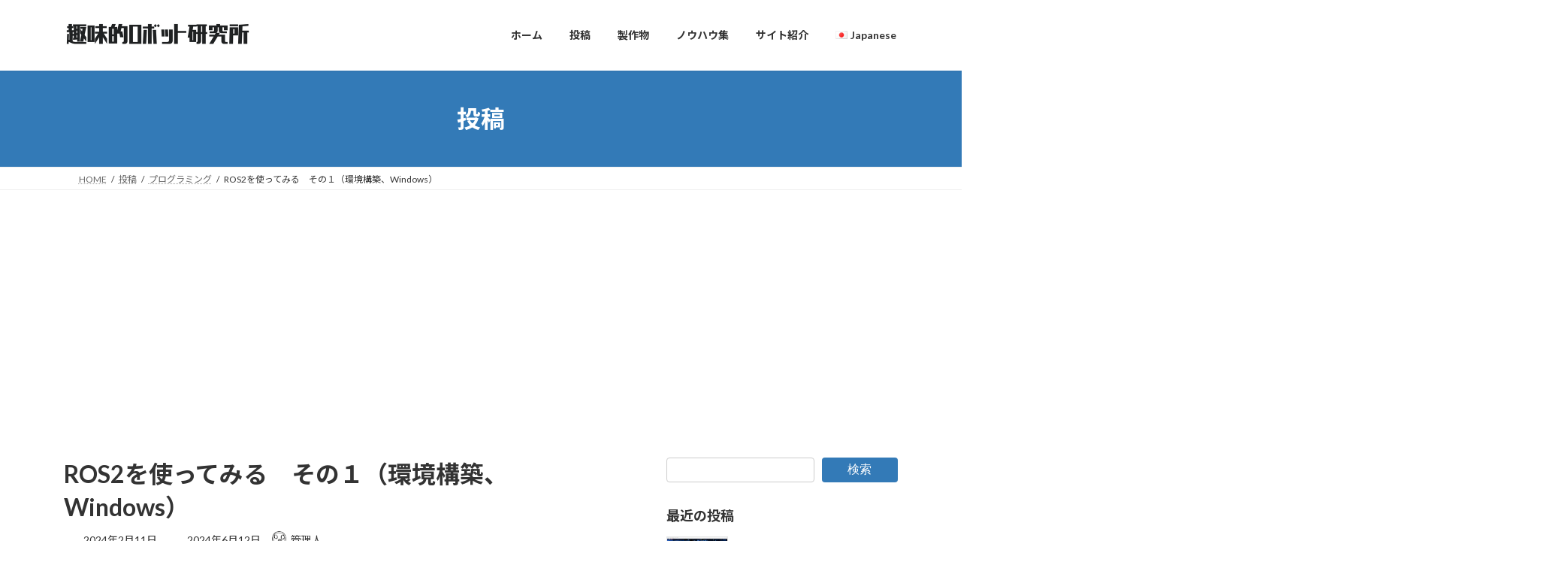

--- FILE ---
content_type: text/html; charset=UTF-8
request_url: https://404background.com/program/ros2-setup-1/
body_size: 195346
content:
<!DOCTYPE html>
<html dir="ltr" lang="ja">
<head>
<meta charset="utf-8">
<meta http-equiv="X-UA-Compatible" content="IE=edge">
<meta name="viewport" content="width=device-width, initial-scale=1">

<title>ROS2を使ってみる その１（環境構築、Windows） - 趣味的ロボット研究所</title>

		<!-- All in One SEO 4.9.3 - aioseo.com -->
	<meta name="description" content="はじめに 今回はROS2の環境構築です。何度か挑戦して諦めていたのですが、今度こそちゃんと動かせるようにして" />
	<meta name="robots" content="max-image-preview:large" />
	<meta name="author" content="管理人"/>
	<link rel="canonical" href="https://404background.com/program/ros2-setup-1/" />
	<meta name="generator" content="All in One SEO (AIOSEO) 4.9.3" />

		<!-- Google tag (gtag.js) -->


		<script data-jetpack-boost="ignore" type="application/ld+json" class="aioseo-schema">
			{"@context":"https:\/\/schema.org","@graph":[{"@type":"BlogPosting","@id":"https:\/\/404background.com\/program\/ros2-setup-1\/#blogposting","name":"ROS2\u3092\u4f7f\u3063\u3066\u307f\u308b \u305d\u306e\uff11\uff08\u74b0\u5883\u69cb\u7bc9\u3001Windows\uff09 - \u8da3\u5473\u7684\u30ed\u30dc\u30c3\u30c8\u7814\u7a76\u6240","headline":"ROS2\u3092\u4f7f\u3063\u3066\u307f\u308b\u3000\u305d\u306e\uff11\uff08\u74b0\u5883\u69cb\u7bc9\u3001Windows\uff09","author":{"@id":"https:\/\/404background.com\/author\/some-clock\/#author"},"publisher":{"@id":"https:\/\/404background.com\/#person"},"image":{"@type":"ImageObject","url":"https:\/\/404background.com\/wp-content\/uploads\/2024\/02\/23585872-e1717690303378.jpg","width":624,"height":351},"datePublished":"2024-02-11T15:00:40+09:00","dateModified":"2024-06-12T22:47:08+09:00","inLanguage":"ja","mainEntityOfPage":{"@id":"https:\/\/404background.com\/program\/ros2-setup-1\/#webpage"},"isPartOf":{"@id":"https:\/\/404background.com\/program\/ros2-setup-1\/#webpage"},"articleSection":"\u30d7\u30ed\u30b0\u30e9\u30df\u30f3\u30b0, ROS2, Windows, Japanese"},{"@type":"BreadcrumbList","@id":"https:\/\/404background.com\/program\/ros2-setup-1\/#breadcrumblist","itemListElement":[{"@type":"ListItem","@id":"https:\/\/404background.com#listItem","position":1,"name":"\u30db\u30fc\u30e0","item":"https:\/\/404background.com","nextItem":{"@type":"ListItem","@id":"https:\/\/404background.com\/category\/program\/#listItem","name":"\u30d7\u30ed\u30b0\u30e9\u30df\u30f3\u30b0"}},{"@type":"ListItem","@id":"https:\/\/404background.com\/category\/program\/#listItem","position":2,"name":"\u30d7\u30ed\u30b0\u30e9\u30df\u30f3\u30b0","item":"https:\/\/404background.com\/category\/program\/","nextItem":{"@type":"ListItem","@id":"https:\/\/404background.com\/program\/ros2-setup-1\/#listItem","name":"ROS2\u3092\u4f7f\u3063\u3066\u307f\u308b\u3000\u305d\u306e\uff11\uff08\u74b0\u5883\u69cb\u7bc9\u3001Windows\uff09"},"previousItem":{"@type":"ListItem","@id":"https:\/\/404background.com#listItem","name":"\u30db\u30fc\u30e0"}},{"@type":"ListItem","@id":"https:\/\/404background.com\/program\/ros2-setup-1\/#listItem","position":3,"name":"ROS2\u3092\u4f7f\u3063\u3066\u307f\u308b\u3000\u305d\u306e\uff11\uff08\u74b0\u5883\u69cb\u7bc9\u3001Windows\uff09","previousItem":{"@type":"ListItem","@id":"https:\/\/404background.com\/category\/program\/#listItem","name":"\u30d7\u30ed\u30b0\u30e9\u30df\u30f3\u30b0"}}]},{"@type":"Person","@id":"https:\/\/404background.com\/#person","name":"\u7ba1\u7406\u4eba","image":{"@type":"ImageObject","@id":"https:\/\/404background.com\/program\/ros2-setup-1\/#personImage","url":"https:\/\/secure.gravatar.com\/avatar\/1a7abf6ab393e8ed029a25e2dde35b6dc78a71c0aef3ca7f6ab23acec0af0979?s=96&d=mm&r=g","width":96,"height":96,"caption":"\u7ba1\u7406\u4eba"},"sameAs":["https:\/\/twitter.com\/404backG","https:\/\/www.youtube.com\/channel\/UCvqx7_0cGwrXHTcnFUAOv4Q"]},{"@type":"Person","@id":"https:\/\/404background.com\/author\/some-clock\/#author","url":"https:\/\/404background.com\/author\/some-clock\/","name":"\u7ba1\u7406\u4eba","image":{"@type":"ImageObject","@id":"https:\/\/404background.com\/program\/ros2-setup-1\/#authorImage","url":"https:\/\/secure.gravatar.com\/avatar\/1a7abf6ab393e8ed029a25e2dde35b6dc78a71c0aef3ca7f6ab23acec0af0979?s=96&d=mm&r=g","width":96,"height":96,"caption":"\u7ba1\u7406\u4eba"},"sameAs":["https:\/\/twitter.com\/404backG","https:\/\/www.youtube.com\/channel\/UCvqx7_0cGwrXHTcnFUAOv4Q"]},{"@type":"WebPage","@id":"https:\/\/404background.com\/program\/ros2-setup-1\/#webpage","url":"https:\/\/404background.com\/program\/ros2-setup-1\/","name":"ROS2\u3092\u4f7f\u3063\u3066\u307f\u308b \u305d\u306e\uff11\uff08\u74b0\u5883\u69cb\u7bc9\u3001Windows\uff09 - \u8da3\u5473\u7684\u30ed\u30dc\u30c3\u30c8\u7814\u7a76\u6240","description":"\u306f\u3058\u3081\u306b \u4eca\u56de\u306fROS2\u306e\u74b0\u5883\u69cb\u7bc9\u3067\u3059\u3002\u4f55\u5ea6\u304b\u6311\u6226\u3057\u3066\u8ae6\u3081\u3066\u3044\u305f\u306e\u3067\u3059\u304c\u3001\u4eca\u5ea6\u3053\u305d\u3061\u3083\u3093\u3068\u52d5\u304b\u305b\u308b\u3088\u3046\u306b\u3057\u3066","inLanguage":"ja","isPartOf":{"@id":"https:\/\/404background.com\/#website"},"breadcrumb":{"@id":"https:\/\/404background.com\/program\/ros2-setup-1\/#breadcrumblist"},"author":{"@id":"https:\/\/404background.com\/author\/some-clock\/#author"},"creator":{"@id":"https:\/\/404background.com\/author\/some-clock\/#author"},"image":{"@type":"ImageObject","url":"https:\/\/404background.com\/wp-content\/uploads\/2024\/02\/23585872-e1717690303378.jpg","@id":"https:\/\/404background.com\/program\/ros2-setup-1\/#mainImage","width":624,"height":351},"primaryImageOfPage":{"@id":"https:\/\/404background.com\/program\/ros2-setup-1\/#mainImage"},"datePublished":"2024-02-11T15:00:40+09:00","dateModified":"2024-06-12T22:47:08+09:00"},{"@type":"WebSite","@id":"https:\/\/404background.com\/#website","url":"https:\/\/404background.com\/","name":"\u8da3\u5473\u7684\u30ed\u30dc\u30c3\u30c8\u7814\u7a76\u6240","description":"\u8da3\u5473\u3067\u96fb\u5b50\u5de5\u4f5c\u3084\u30ed\u30dc\u30c3\u30c8\u88fd\u4f5c\u3092\u3057\u3066\u3044\u307e\u3059\u3002","inLanguage":"ja","publisher":{"@id":"https:\/\/404background.com\/#person"}}]}
		</script>
		<!-- All in One SEO -->

<!-- Jetpack Site Verification Tags -->
<meta name="google-site-verification" content="wxlipKmnxd--GfuYOcikxlG3CI15avz667aSTD8dzTU" />
<link rel='dns-prefetch' href='//www.googletagmanager.com' />
<link rel='dns-prefetch' href='//pagead2.googlesyndication.com' />
<link rel="alternate" type="application/rss+xml" title="趣味的ロボット研究所 &raquo; フィード" href="https://404background.com/feed/" />
<link rel="alternate" type="application/rss+xml" title="趣味的ロボット研究所 &raquo; コメントフィード" href="https://404background.com/comments/feed/" />
<link rel="alternate" type="application/rss+xml" title="趣味的ロボット研究所 &raquo; ROS2を使ってみる　その１（環境構築、Windows） のコメントのフィード" href="https://404background.com/program/ros2-setup-1/feed/" />
<link rel="alternate" title="oEmbed (JSON)" type="application/json+oembed" href="https://404background.com/wp-json/oembed/1.0/embed?url=https%3A%2F%2F404background.com%2Fprogram%2Fros2-setup-1%2F&#038;lang=ja" />
<link rel="alternate" title="oEmbed (XML)" type="text/xml+oembed" href="https://404background.com/wp-json/oembed/1.0/embed?url=https%3A%2F%2F404background.com%2Fprogram%2Fros2-setup-1%2F&#038;format=xml&#038;lang=ja" />
<meta name="description" content="はじめに　今回はROS2の環境構築です。何度か挑戦して諦めていたのですが、今度こそちゃんと動かせるようにしてみます。　つい最近参加していたROS Japan UGでは、ROS1からROS2に移行するのは大変という話を聞きました。ROS2から始めたほうがすんなり使えるそうです。私もROS2から始めてみます。▼こちらのイベントに参加していました。https://rosjp.connpass.com/event/304753/　ROS2に関" /><!-- 404background.com is managing ads with Advanced Ads 2.0.16 – https://wpadvancedads.com/ -->
		<link rel='preload' id='vkExUnit_common_style,contact-form-7,ez-toc,vk-swiper-style,lightning-common-style,lightning-design-style,vk-blog-card,veu-cta,vk-blocks-build-css,lightning-theme-style,vk-font-awesome,wp-associate-post-r2,hcb-style-css-preload' href='https://404background.com/wp-content/boost-cache/static/ffeac98466.min.css' as='style' onload="this.onload=null;this.rel='stylesheet'"/>
<link rel='stylesheet' id='vkExUnit_common_style,contact-form-7,ez-toc,vk-swiper-style,lightning-common-style,lightning-design-style,vk-blog-card,veu-cta,vk-blocks-build-css,lightning-theme-style,vk-font-awesome,wp-associate-post-r2,hcb-style-css' href='https://404background.com/wp-content/boost-cache/static/ffeac98466.min.css' media='print' onload="this.media='all'; this.onload=null;">

<style id='vkExUnit_common_style-inline-css'>
:root {--ver_page_top_button_url:url(https://404background.com/wp-content/plugins/vk-all-in-one-expansion-unit/assets/images/to-top-btn-icon.svg);}@font-face {font-weight: normal;font-style: normal;font-family: "vk_sns";src: url("https://404background.com/wp-content/plugins/vk-all-in-one-expansion-unit/inc/sns/icons/fonts/vk_sns.eot?-bq20cj");src: url("https://404background.com/wp-content/plugins/vk-all-in-one-expansion-unit/inc/sns/icons/fonts/vk_sns.eot?#iefix-bq20cj") format("embedded-opentype"),url("https://404background.com/wp-content/plugins/vk-all-in-one-expansion-unit/inc/sns/icons/fonts/vk_sns.woff?-bq20cj") format("woff"),url("https://404background.com/wp-content/plugins/vk-all-in-one-expansion-unit/inc/sns/icons/fonts/vk_sns.ttf?-bq20cj") format("truetype"),url("https://404background.com/wp-content/plugins/vk-all-in-one-expansion-unit/inc/sns/icons/fonts/vk_sns.svg?-bq20cj#vk_sns") format("svg");}
.veu_promotion-alert__content--text {border: 1px solid rgba(0,0,0,0.125);padding: 0.5em 1em;border-radius: var(--vk-size-radius);margin-bottom: var(--vk-margin-block-bottom);font-size: 0.875rem;}/* Alert Content部分に段落タグを入れた場合に最後の段落の余白を0にする */.veu_promotion-alert__content--text p:last-of-type{margin-bottom:0;margin-top: 0;}
/*# sourceURL=vkExUnit_common_style-inline-css */
</style>
<style id='ez-toc-inline-css'>
div#ez-toc-container .ez-toc-title {font-size: 120%;}div#ez-toc-container .ez-toc-title {font-weight: 500;}div#ez-toc-container ul li , div#ez-toc-container ul li a {font-size: 95%;}div#ez-toc-container ul li , div#ez-toc-container ul li a {font-weight: 500;}div#ez-toc-container nav ul ul li {font-size: 90%;}.ez-toc-box-title {font-weight: bold; margin-bottom: 10px; text-align: center; text-transform: uppercase; letter-spacing: 1px; color: #666; padding-bottom: 5px;position:absolute;top:-4%;left:5%;background-color: inherit;transition: top 0.3s ease;}.ez-toc-box-title.toc-closed {top:-25%;}
/*# sourceURL=ez-toc-inline-css */
</style>
<style id='lightning-common-style-inline-css'>
/* Lightning */:root {--vk-color-primary:#337ab7;--vk-color-primary-dark:#296292;--vk-color-primary-vivid:#3886c9;--g_nav_main_acc_icon_open_url:url(https://404background.com/wp-content/themes/lightning/_g3/inc/vk-mobile-nav/package/images/vk-menu-acc-icon-open-black.svg);--g_nav_main_acc_icon_close_url: url(https://404background.com/wp-content/themes/lightning/_g3/inc/vk-mobile-nav/package/images/vk-menu-close-black.svg);--g_nav_sub_acc_icon_open_url: url(https://404background.com/wp-content/themes/lightning/_g3/inc/vk-mobile-nav/package/images/vk-menu-acc-icon-open-white.svg);--g_nav_sub_acc_icon_close_url: url(https://404background.com/wp-content/themes/lightning/_g3/inc/vk-mobile-nav/package/images/vk-menu-close-white.svg);}
:root{--swiper-navigation-color: #fff;}
/* vk-mobile-nav */:root {--vk-mobile-nav-menu-btn-bg-src: url("https://404background.com/wp-content/themes/lightning/_g3/inc/vk-mobile-nav/package/images/vk-menu-btn-black.svg");--vk-mobile-nav-menu-btn-close-bg-src: url("https://404background.com/wp-content/themes/lightning/_g3/inc/vk-mobile-nav/package/images/vk-menu-close-black.svg");--vk-menu-acc-icon-open-black-bg-src: url("https://404background.com/wp-content/themes/lightning/_g3/inc/vk-mobile-nav/package/images/vk-menu-acc-icon-open-black.svg");--vk-menu-acc-icon-open-white-bg-src: url("https://404background.com/wp-content/themes/lightning/_g3/inc/vk-mobile-nav/package/images/vk-menu-acc-icon-open-white.svg");--vk-menu-acc-icon-close-black-bg-src: url("https://404background.com/wp-content/themes/lightning/_g3/inc/vk-mobile-nav/package/images/vk-menu-close-black.svg");--vk-menu-acc-icon-close-white-bg-src: url("https://404background.com/wp-content/themes/lightning/_g3/inc/vk-mobile-nav/package/images/vk-menu-close-white.svg");}
/*# sourceURL=lightning-common-style-inline-css */
</style>
<style id='lightning-design-style-inline-css'>
.tagcloud a:before { font-family: "Font Awesome 7 Free";content: "\f02b";font-weight: bold; }
/*# sourceURL=lightning-design-style-inline-css */
</style>
<style id='vk-blocks-build-css-inline-css'>

	:root {
		--vk_image-mask-circle: url(https://404background.com/wp-content/plugins/vk-blocks/inc/vk-blocks/images/circle.svg);
		--vk_image-mask-wave01: url(https://404background.com/wp-content/plugins/vk-blocks/inc/vk-blocks/images/wave01.svg);
		--vk_image-mask-wave02: url(https://404background.com/wp-content/plugins/vk-blocks/inc/vk-blocks/images/wave02.svg);
		--vk_image-mask-wave03: url(https://404background.com/wp-content/plugins/vk-blocks/inc/vk-blocks/images/wave03.svg);
		--vk_image-mask-wave04: url(https://404background.com/wp-content/plugins/vk-blocks/inc/vk-blocks/images/wave04.svg);
	}
	

	:root {

		--vk-balloon-border-width:1px;

		--vk-balloon-speech-offset:-12px;
	}
	

	:root {
		--vk_flow-arrow: url(https://404background.com/wp-content/plugins/vk-blocks/inc/vk-blocks/images/arrow_bottom.svg);
	}
	
/*# sourceURL=vk-blocks-build-css-inline-css */
</style>
<style id='hcb-style-inline-css'>
:root{--hcb--fz--base: 14px}:root{--hcb--fz--mobile: 13px}:root{--hcb--ff:Menlo, Consolas, "Hiragino Kaku Gothic ProN", "Hiragino Sans", Meiryo, sans-serif;}
/*# sourceURL=hcb-style-inline-css */
</style>
<style id='wp-img-auto-sizes-contain-inline-css'>
img:is([sizes=auto i],[sizes^="auto," i]){contain-intrinsic-size:3000px 1500px}
/*# sourceURL=wp-img-auto-sizes-contain-inline-css */
</style>
<style id='wp-emoji-styles-inline-css'>

	img.wp-smiley, img.emoji {
		display: inline !important;
		border: none !important;
		box-shadow: none !important;
		height: 1em !important;
		width: 1em !important;
		margin: 0 0.07em !important;
		vertical-align: -0.1em !important;
		background: none !important;
		padding: 0 !important;
	}
/*# sourceURL=wp-emoji-styles-inline-css */
</style>
<style id='wp-block-library-inline-css'>
:root{--wp-block-synced-color:#7a00df;--wp-block-synced-color--rgb:122,0,223;--wp-bound-block-color:var(--wp-block-synced-color);--wp-editor-canvas-background:#ddd;--wp-admin-theme-color:#007cba;--wp-admin-theme-color--rgb:0,124,186;--wp-admin-theme-color-darker-10:#006ba1;--wp-admin-theme-color-darker-10--rgb:0,107,160.5;--wp-admin-theme-color-darker-20:#005a87;--wp-admin-theme-color-darker-20--rgb:0,90,135;--wp-admin-border-width-focus:2px}@media (min-resolution:192dpi){:root{--wp-admin-border-width-focus:1.5px}}.wp-element-button{cursor:pointer}:root .has-very-light-gray-background-color{background-color:#eee}:root .has-very-dark-gray-background-color{background-color:#313131}:root .has-very-light-gray-color{color:#eee}:root .has-very-dark-gray-color{color:#313131}:root .has-vivid-green-cyan-to-vivid-cyan-blue-gradient-background{background:linear-gradient(135deg,#00d084,#0693e3)}:root .has-purple-crush-gradient-background{background:linear-gradient(135deg,#34e2e4,#4721fb 50%,#ab1dfe)}:root .has-hazy-dawn-gradient-background{background:linear-gradient(135deg,#faaca8,#dad0ec)}:root .has-subdued-olive-gradient-background{background:linear-gradient(135deg,#fafae1,#67a671)}:root .has-atomic-cream-gradient-background{background:linear-gradient(135deg,#fdd79a,#004a59)}:root .has-nightshade-gradient-background{background:linear-gradient(135deg,#330968,#31cdcf)}:root .has-midnight-gradient-background{background:linear-gradient(135deg,#020381,#2874fc)}:root{--wp--preset--font-size--normal:16px;--wp--preset--font-size--huge:42px}.has-regular-font-size{font-size:1em}.has-larger-font-size{font-size:2.625em}.has-normal-font-size{font-size:var(--wp--preset--font-size--normal)}.has-huge-font-size{font-size:var(--wp--preset--font-size--huge)}.has-text-align-center{text-align:center}.has-text-align-left{text-align:left}.has-text-align-right{text-align:right}.has-fit-text{white-space:nowrap!important}#end-resizable-editor-section{display:none}.aligncenter{clear:both}.items-justified-left{justify-content:flex-start}.items-justified-center{justify-content:center}.items-justified-right{justify-content:flex-end}.items-justified-space-between{justify-content:space-between}.screen-reader-text{border:0;clip-path:inset(50%);height:1px;margin:-1px;overflow:hidden;padding:0;position:absolute;width:1px;word-wrap:normal!important}.screen-reader-text:focus{background-color:#ddd;clip-path:none;color:#444;display:block;font-size:1em;height:auto;left:5px;line-height:normal;padding:15px 23px 14px;text-decoration:none;top:5px;width:auto;z-index:100000}html :where(.has-border-color){border-style:solid}html :where([style*=border-top-color]){border-top-style:solid}html :where([style*=border-right-color]){border-right-style:solid}html :where([style*=border-bottom-color]){border-bottom-style:solid}html :where([style*=border-left-color]){border-left-style:solid}html :where([style*=border-width]){border-style:solid}html :where([style*=border-top-width]){border-top-style:solid}html :where([style*=border-right-width]){border-right-style:solid}html :where([style*=border-bottom-width]){border-bottom-style:solid}html :where([style*=border-left-width]){border-left-style:solid}html :where(img[class*=wp-image-]){height:auto;max-width:100%}:where(figure){margin:0 0 1em}html :where(.is-position-sticky){--wp-admin--admin-bar--position-offset:var(--wp-admin--admin-bar--height,0px)}@media screen and (max-width:600px){html :where(.is-position-sticky){--wp-admin--admin-bar--position-offset:0px}}
.vk-cols--reverse{flex-direction:row-reverse}.vk-cols--hasbtn{margin-bottom:0}.vk-cols--hasbtn>.row>.vk_gridColumn_item,.vk-cols--hasbtn>.wp-block-column{position:relative;padding-bottom:3em}.vk-cols--hasbtn>.row>.vk_gridColumn_item>.wp-block-buttons,.vk-cols--hasbtn>.row>.vk_gridColumn_item>.vk_button,.vk-cols--hasbtn>.wp-block-column>.wp-block-buttons,.vk-cols--hasbtn>.wp-block-column>.vk_button{position:absolute;bottom:0;width:100%}.vk-cols--fit.wp-block-columns{gap:0}.vk-cols--fit.wp-block-columns,.vk-cols--fit.wp-block-columns:not(.is-not-stacked-on-mobile){margin-top:0;margin-bottom:0;justify-content:space-between}.vk-cols--fit.wp-block-columns>.wp-block-column *:last-child,.vk-cols--fit.wp-block-columns:not(.is-not-stacked-on-mobile)>.wp-block-column *:last-child{margin-bottom:0}.vk-cols--fit.wp-block-columns>.wp-block-column>.wp-block-cover,.vk-cols--fit.wp-block-columns:not(.is-not-stacked-on-mobile)>.wp-block-column>.wp-block-cover{margin-top:0}.vk-cols--fit.wp-block-columns.has-background,.vk-cols--fit.wp-block-columns:not(.is-not-stacked-on-mobile).has-background{padding:0}@media(max-width: 599px){.vk-cols--fit.wp-block-columns:not(.has-background)>.wp-block-column:not(.has-background),.vk-cols--fit.wp-block-columns:not(.is-not-stacked-on-mobile):not(.has-background)>.wp-block-column:not(.has-background){padding-left:0 !important;padding-right:0 !important}}@media(min-width: 782px){.vk-cols--fit.wp-block-columns .block-editor-block-list__block.wp-block-column:not(:first-child),.vk-cols--fit.wp-block-columns>.wp-block-column:not(:first-child),.vk-cols--fit.wp-block-columns:not(.is-not-stacked-on-mobile) .block-editor-block-list__block.wp-block-column:not(:first-child),.vk-cols--fit.wp-block-columns:not(.is-not-stacked-on-mobile)>.wp-block-column:not(:first-child){margin-left:0}}@media(min-width: 600px)and (max-width: 781px){.vk-cols--fit.wp-block-columns .wp-block-column:nth-child(2n),.vk-cols--fit.wp-block-columns:not(.is-not-stacked-on-mobile) .wp-block-column:nth-child(2n){margin-left:0}.vk-cols--fit.wp-block-columns .wp-block-column:not(:only-child),.vk-cols--fit.wp-block-columns:not(.is-not-stacked-on-mobile) .wp-block-column:not(:only-child){flex-basis:50% !important}}.vk-cols--fit--gap1.wp-block-columns{gap:1px}@media(min-width: 600px)and (max-width: 781px){.vk-cols--fit--gap1.wp-block-columns .wp-block-column:not(:only-child){flex-basis:calc(50% - 1px) !important}}.vk-cols--fit.vk-cols--grid>.block-editor-block-list__block,.vk-cols--fit.vk-cols--grid>.wp-block-column,.vk-cols--fit.vk-cols--grid:not(.is-not-stacked-on-mobile)>.block-editor-block-list__block,.vk-cols--fit.vk-cols--grid:not(.is-not-stacked-on-mobile)>.wp-block-column{flex-basis:50%;box-sizing:border-box}@media(max-width: 599px){.vk-cols--fit.vk-cols--grid.vk-cols--grid--alignfull>.wp-block-column:nth-child(2)>.wp-block-cover,.vk-cols--fit.vk-cols--grid.vk-cols--grid--alignfull>.wp-block-column:nth-child(2)>.vk_outer,.vk-cols--fit.vk-cols--grid:not(.is-not-stacked-on-mobile).vk-cols--grid--alignfull>.wp-block-column:nth-child(2)>.wp-block-cover,.vk-cols--fit.vk-cols--grid:not(.is-not-stacked-on-mobile).vk-cols--grid--alignfull>.wp-block-column:nth-child(2)>.vk_outer{width:100vw;margin-right:calc((100% - 100vw)/2);margin-left:calc((100% - 100vw)/2)}}@media(min-width: 600px){.vk-cols--fit.vk-cols--grid.vk-cols--grid--alignfull>.wp-block-column:nth-child(2)>.wp-block-cover,.vk-cols--fit.vk-cols--grid.vk-cols--grid--alignfull>.wp-block-column:nth-child(2)>.vk_outer,.vk-cols--fit.vk-cols--grid:not(.is-not-stacked-on-mobile).vk-cols--grid--alignfull>.wp-block-column:nth-child(2)>.wp-block-cover,.vk-cols--fit.vk-cols--grid:not(.is-not-stacked-on-mobile).vk-cols--grid--alignfull>.wp-block-column:nth-child(2)>.vk_outer{margin-right:calc(100% - 50vw);width:50vw}}@media(min-width: 600px){.vk-cols--fit.vk-cols--grid.vk-cols--grid--alignfull.vk-cols--reverse>.wp-block-column,.vk-cols--fit.vk-cols--grid:not(.is-not-stacked-on-mobile).vk-cols--grid--alignfull.vk-cols--reverse>.wp-block-column{margin-left:0;margin-right:0}.vk-cols--fit.vk-cols--grid.vk-cols--grid--alignfull.vk-cols--reverse>.wp-block-column:nth-child(2)>.wp-block-cover,.vk-cols--fit.vk-cols--grid.vk-cols--grid--alignfull.vk-cols--reverse>.wp-block-column:nth-child(2)>.vk_outer,.vk-cols--fit.vk-cols--grid:not(.is-not-stacked-on-mobile).vk-cols--grid--alignfull.vk-cols--reverse>.wp-block-column:nth-child(2)>.wp-block-cover,.vk-cols--fit.vk-cols--grid:not(.is-not-stacked-on-mobile).vk-cols--grid--alignfull.vk-cols--reverse>.wp-block-column:nth-child(2)>.vk_outer{margin-left:calc(100% - 50vw)}}.vk-cols--menu h2,.vk-cols--menu h3,.vk-cols--menu h4,.vk-cols--menu h5{margin-bottom:.2em;text-shadow:#000 0 0 10px}.vk-cols--menu h2:first-child,.vk-cols--menu h3:first-child,.vk-cols--menu h4:first-child,.vk-cols--menu h5:first-child{margin-top:0}.vk-cols--menu p{margin-bottom:1rem;text-shadow:#000 0 0 10px}.vk-cols--menu .wp-block-cover__inner-container:last-child{margin-bottom:0}.vk-cols--fitbnrs .wp-block-column .wp-block-cover:hover img{filter:unset}.vk-cols--fitbnrs .wp-block-column .wp-block-cover:hover{background-color:unset}.vk-cols--fitbnrs .wp-block-column .wp-block-cover:hover .wp-block-cover__image-background{filter:unset !important}.vk-cols--fitbnrs .wp-block-cover .wp-block-cover__inner-container{position:absolute;height:100%;width:100%}.vk-cols--fitbnrs .vk_button{height:100%;margin:0}.vk-cols--fitbnrs .vk_button .vk_button_btn,.vk-cols--fitbnrs .vk_button .btn{height:100%;width:100%;border:none;box-shadow:none;background-color:unset !important;transition:unset}.vk-cols--fitbnrs .vk_button .vk_button_btn:hover,.vk-cols--fitbnrs .vk_button .btn:hover{transition:unset}.vk-cols--fitbnrs .vk_button .vk_button_btn:after,.vk-cols--fitbnrs .vk_button .btn:after{border:none}.vk-cols--fitbnrs .vk_button .vk_button_link_txt{width:100%;position:absolute;top:50%;left:50%;transform:translateY(-50%) translateX(-50%);font-size:2rem;text-shadow:#000 0 0 10px}.vk-cols--fitbnrs .vk_button .vk_button_link_subCaption{width:100%;position:absolute;top:calc(50% + 2.2em);left:50%;transform:translateY(-50%) translateX(-50%);text-shadow:#000 0 0 10px}@media(min-width: 992px){.vk-cols--media.wp-block-columns{gap:3rem}}.vk-fit-map figure{margin-bottom:0}.vk-fit-map iframe{position:relative;margin-bottom:0;display:block;max-height:400px;width:100vw}.vk-fit-map:is(.alignfull,.alignwide) div{max-width:100%}.vk-table--th--width25 :where(tr>*:first-child){width:25%}.vk-table--th--width30 :where(tr>*:first-child){width:30%}.vk-table--th--width35 :where(tr>*:first-child){width:35%}.vk-table--th--width40 :where(tr>*:first-child){width:40%}.vk-table--th--bg-bright :where(tr>*:first-child){background-color:var(--wp--preset--color--bg-secondary, rgba(0, 0, 0, 0.05))}@media(max-width: 599px){.vk-table--mobile-block :is(th,td){width:100%;display:block}.vk-table--mobile-block.wp-block-table table :is(th,td){border-top:none}}.vk-table--width--th25 :where(tr>*:first-child){width:25%}.vk-table--width--th30 :where(tr>*:first-child){width:30%}.vk-table--width--th35 :where(tr>*:first-child){width:35%}.vk-table--width--th40 :where(tr>*:first-child){width:40%}.no-margin{margin:0}@media(max-width: 599px){.wp-block-image.vk-aligncenter--mobile>.alignright{float:none;margin-left:auto;margin-right:auto}.vk-no-padding-horizontal--mobile{padding-left:0 !important;padding-right:0 !important}}
/* VK Color Palettes */:root{ --wp--preset--color--vk-color-primary:#337ab7}/* --vk-color-primary is deprecated. */:root{ --vk-color-primary: var(--wp--preset--color--vk-color-primary);}:root{ --wp--preset--color--vk-color-primary-dark:#296292}/* --vk-color-primary-dark is deprecated. */:root{ --vk-color-primary-dark: var(--wp--preset--color--vk-color-primary-dark);}:root{ --wp--preset--color--vk-color-primary-vivid:#3886c9}/* --vk-color-primary-vivid is deprecated. */:root{ --vk-color-primary-vivid: var(--wp--preset--color--vk-color-primary-vivid);}:root{ --wp--preset--color--vk-color-custom-1:#1e73be}/* --vk-color-custom-1 is deprecated. */:root{ --vk-color-custom-1: var(--wp--preset--color--vk-color-custom-1);}

/*# sourceURL=wp-block-library-inline-css */
</style><style id='wp-block-heading-inline-css'>
h1:where(.wp-block-heading).has-background,h2:where(.wp-block-heading).has-background,h3:where(.wp-block-heading).has-background,h4:where(.wp-block-heading).has-background,h5:where(.wp-block-heading).has-background,h6:where(.wp-block-heading).has-background{padding:1.25em 2.375em}h1.has-text-align-left[style*=writing-mode]:where([style*=vertical-lr]),h1.has-text-align-right[style*=writing-mode]:where([style*=vertical-rl]),h2.has-text-align-left[style*=writing-mode]:where([style*=vertical-lr]),h2.has-text-align-right[style*=writing-mode]:where([style*=vertical-rl]),h3.has-text-align-left[style*=writing-mode]:where([style*=vertical-lr]),h3.has-text-align-right[style*=writing-mode]:where([style*=vertical-rl]),h4.has-text-align-left[style*=writing-mode]:where([style*=vertical-lr]),h4.has-text-align-right[style*=writing-mode]:where([style*=vertical-rl]),h5.has-text-align-left[style*=writing-mode]:where([style*=vertical-lr]),h5.has-text-align-right[style*=writing-mode]:where([style*=vertical-rl]),h6.has-text-align-left[style*=writing-mode]:where([style*=vertical-lr]),h6.has-text-align-right[style*=writing-mode]:where([style*=vertical-rl]){rotate:180deg}
/*# sourceURL=https://404background.com/wp-includes/blocks/heading/style.min.css */
</style>
<style id='wp-block-image-inline-css'>
.wp-block-image>a,.wp-block-image>figure>a{display:inline-block}.wp-block-image img{box-sizing:border-box;height:auto;max-width:100%;vertical-align:bottom}@media not (prefers-reduced-motion){.wp-block-image img.hide{visibility:hidden}.wp-block-image img.show{animation:show-content-image .4s}}.wp-block-image[style*=border-radius] img,.wp-block-image[style*=border-radius]>a{border-radius:inherit}.wp-block-image.has-custom-border img{box-sizing:border-box}.wp-block-image.aligncenter{text-align:center}.wp-block-image.alignfull>a,.wp-block-image.alignwide>a{width:100%}.wp-block-image.alignfull img,.wp-block-image.alignwide img{height:auto;width:100%}.wp-block-image .aligncenter,.wp-block-image .alignleft,.wp-block-image .alignright,.wp-block-image.aligncenter,.wp-block-image.alignleft,.wp-block-image.alignright{display:table}.wp-block-image .aligncenter>figcaption,.wp-block-image .alignleft>figcaption,.wp-block-image .alignright>figcaption,.wp-block-image.aligncenter>figcaption,.wp-block-image.alignleft>figcaption,.wp-block-image.alignright>figcaption{caption-side:bottom;display:table-caption}.wp-block-image .alignleft{float:left;margin:.5em 1em .5em 0}.wp-block-image .alignright{float:right;margin:.5em 0 .5em 1em}.wp-block-image .aligncenter{margin-left:auto;margin-right:auto}.wp-block-image :where(figcaption){margin-bottom:1em;margin-top:.5em}.wp-block-image.is-style-circle-mask img{border-radius:9999px}@supports ((-webkit-mask-image:none) or (mask-image:none)) or (-webkit-mask-image:none){.wp-block-image.is-style-circle-mask img{border-radius:0;-webkit-mask-image:url('data:image/svg+xml;utf8,<svg viewBox="0 0 100 100" xmlns="http://www.w3.org/2000/svg"><circle cx="50" cy="50" r="50"/></svg>');mask-image:url('data:image/svg+xml;utf8,<svg viewBox="0 0 100 100" xmlns="http://www.w3.org/2000/svg"><circle cx="50" cy="50" r="50"/></svg>');mask-mode:alpha;-webkit-mask-position:center;mask-position:center;-webkit-mask-repeat:no-repeat;mask-repeat:no-repeat;-webkit-mask-size:contain;mask-size:contain}}:root :where(.wp-block-image.is-style-rounded img,.wp-block-image .is-style-rounded img){border-radius:9999px}.wp-block-image figure{margin:0}.wp-lightbox-container{display:flex;flex-direction:column;position:relative}.wp-lightbox-container img{cursor:zoom-in}.wp-lightbox-container img:hover+button{opacity:1}.wp-lightbox-container button{align-items:center;backdrop-filter:blur(16px) saturate(180%);background-color:#5a5a5a40;border:none;border-radius:4px;cursor:zoom-in;display:flex;height:20px;justify-content:center;opacity:0;padding:0;position:absolute;right:16px;text-align:center;top:16px;width:20px;z-index:100}@media not (prefers-reduced-motion){.wp-lightbox-container button{transition:opacity .2s ease}}.wp-lightbox-container button:focus-visible{outline:3px auto #5a5a5a40;outline:3px auto -webkit-focus-ring-color;outline-offset:3px}.wp-lightbox-container button:hover{cursor:pointer;opacity:1}.wp-lightbox-container button:focus{opacity:1}.wp-lightbox-container button:focus,.wp-lightbox-container button:hover,.wp-lightbox-container button:not(:hover):not(:active):not(.has-background){background-color:#5a5a5a40;border:none}.wp-lightbox-overlay{box-sizing:border-box;cursor:zoom-out;height:100vh;left:0;overflow:hidden;position:fixed;top:0;visibility:hidden;width:100%;z-index:100000}.wp-lightbox-overlay .close-button{align-items:center;cursor:pointer;display:flex;justify-content:center;min-height:40px;min-width:40px;padding:0;position:absolute;right:calc(env(safe-area-inset-right) + 16px);top:calc(env(safe-area-inset-top) + 16px);z-index:5000000}.wp-lightbox-overlay .close-button:focus,.wp-lightbox-overlay .close-button:hover,.wp-lightbox-overlay .close-button:not(:hover):not(:active):not(.has-background){background:none;border:none}.wp-lightbox-overlay .lightbox-image-container{height:var(--wp--lightbox-container-height);left:50%;overflow:hidden;position:absolute;top:50%;transform:translate(-50%,-50%);transform-origin:top left;width:var(--wp--lightbox-container-width);z-index:9999999999}.wp-lightbox-overlay .wp-block-image{align-items:center;box-sizing:border-box;display:flex;height:100%;justify-content:center;margin:0;position:relative;transform-origin:0 0;width:100%;z-index:3000000}.wp-lightbox-overlay .wp-block-image img{height:var(--wp--lightbox-image-height);min-height:var(--wp--lightbox-image-height);min-width:var(--wp--lightbox-image-width);width:var(--wp--lightbox-image-width)}.wp-lightbox-overlay .wp-block-image figcaption{display:none}.wp-lightbox-overlay button{background:none;border:none}.wp-lightbox-overlay .scrim{background-color:#fff;height:100%;opacity:.9;position:absolute;width:100%;z-index:2000000}.wp-lightbox-overlay.active{visibility:visible}@media not (prefers-reduced-motion){.wp-lightbox-overlay.active{animation:turn-on-visibility .25s both}.wp-lightbox-overlay.active img{animation:turn-on-visibility .35s both}.wp-lightbox-overlay.show-closing-animation:not(.active){animation:turn-off-visibility .35s both}.wp-lightbox-overlay.show-closing-animation:not(.active) img{animation:turn-off-visibility .25s both}.wp-lightbox-overlay.zoom.active{animation:none;opacity:1;visibility:visible}.wp-lightbox-overlay.zoom.active .lightbox-image-container{animation:lightbox-zoom-in .4s}.wp-lightbox-overlay.zoom.active .lightbox-image-container img{animation:none}.wp-lightbox-overlay.zoom.active .scrim{animation:turn-on-visibility .4s forwards}.wp-lightbox-overlay.zoom.show-closing-animation:not(.active){animation:none}.wp-lightbox-overlay.zoom.show-closing-animation:not(.active) .lightbox-image-container{animation:lightbox-zoom-out .4s}.wp-lightbox-overlay.zoom.show-closing-animation:not(.active) .lightbox-image-container img{animation:none}.wp-lightbox-overlay.zoom.show-closing-animation:not(.active) .scrim{animation:turn-off-visibility .4s forwards}}@keyframes show-content-image{0%{visibility:hidden}99%{visibility:hidden}to{visibility:visible}}@keyframes turn-on-visibility{0%{opacity:0}to{opacity:1}}@keyframes turn-off-visibility{0%{opacity:1;visibility:visible}99%{opacity:0;visibility:visible}to{opacity:0;visibility:hidden}}@keyframes lightbox-zoom-in{0%{transform:translate(calc((-100vw + var(--wp--lightbox-scrollbar-width))/2 + var(--wp--lightbox-initial-left-position)),calc(-50vh + var(--wp--lightbox-initial-top-position))) scale(var(--wp--lightbox-scale))}to{transform:translate(-50%,-50%) scale(1)}}@keyframes lightbox-zoom-out{0%{transform:translate(-50%,-50%) scale(1);visibility:visible}99%{visibility:visible}to{transform:translate(calc((-100vw + var(--wp--lightbox-scrollbar-width))/2 + var(--wp--lightbox-initial-left-position)),calc(-50vh + var(--wp--lightbox-initial-top-position))) scale(var(--wp--lightbox-scale));visibility:hidden}}
/*# sourceURL=https://404background.com/wp-includes/blocks/image/style.min.css */
</style>
<style id='wp-block-list-inline-css'>
ol,ul{box-sizing:border-box}:root :where(.wp-block-list.has-background){padding:1.25em 2.375em}
/*# sourceURL=https://404background.com/wp-includes/blocks/list/style.min.css */
</style>
<style id='wp-block-search-inline-css'>
.wp-block-search__button{margin-left:10px;word-break:normal}.wp-block-search__button.has-icon{line-height:0}.wp-block-search__button svg{height:1.25em;min-height:24px;min-width:24px;width:1.25em;fill:currentColor;vertical-align:text-bottom}:where(.wp-block-search__button){border:1px solid #ccc;padding:6px 10px}.wp-block-search__inside-wrapper{display:flex;flex:auto;flex-wrap:nowrap;max-width:100%}.wp-block-search__label{width:100%}.wp-block-search.wp-block-search__button-only .wp-block-search__button{box-sizing:border-box;display:flex;flex-shrink:0;justify-content:center;margin-left:0;max-width:100%}.wp-block-search.wp-block-search__button-only .wp-block-search__inside-wrapper{min-width:0!important;transition-property:width}.wp-block-search.wp-block-search__button-only .wp-block-search__input{flex-basis:100%;transition-duration:.3s}.wp-block-search.wp-block-search__button-only.wp-block-search__searchfield-hidden,.wp-block-search.wp-block-search__button-only.wp-block-search__searchfield-hidden .wp-block-search__inside-wrapper{overflow:hidden}.wp-block-search.wp-block-search__button-only.wp-block-search__searchfield-hidden .wp-block-search__input{border-left-width:0!important;border-right-width:0!important;flex-basis:0;flex-grow:0;margin:0;min-width:0!important;padding-left:0!important;padding-right:0!important;width:0!important}:where(.wp-block-search__input){appearance:none;border:1px solid #949494;flex-grow:1;font-family:inherit;font-size:inherit;font-style:inherit;font-weight:inherit;letter-spacing:inherit;line-height:inherit;margin-left:0;margin-right:0;min-width:3rem;padding:8px;text-decoration:unset!important;text-transform:inherit}:where(.wp-block-search__button-inside .wp-block-search__inside-wrapper){background-color:#fff;border:1px solid #949494;box-sizing:border-box;padding:4px}:where(.wp-block-search__button-inside .wp-block-search__inside-wrapper) .wp-block-search__input{border:none;border-radius:0;padding:0 4px}:where(.wp-block-search__button-inside .wp-block-search__inside-wrapper) .wp-block-search__input:focus{outline:none}:where(.wp-block-search__button-inside .wp-block-search__inside-wrapper) :where(.wp-block-search__button){padding:4px 8px}.wp-block-search.aligncenter .wp-block-search__inside-wrapper{margin:auto}.wp-block[data-align=right] .wp-block-search.wp-block-search__button-only .wp-block-search__inside-wrapper{float:right}
/*# sourceURL=https://404background.com/wp-includes/blocks/search/style.min.css */
</style>
<style id='wp-block-code-inline-css'>
.wp-block-code{box-sizing:border-box}.wp-block-code code{
  /*!rtl:begin:ignore*/direction:ltr;display:block;font-family:inherit;overflow-wrap:break-word;text-align:initial;white-space:pre-wrap
  /*!rtl:end:ignore*/}
/*# sourceURL=https://404background.com/wp-includes/blocks/code/style.min.css */
</style>
<style id='wp-block-columns-inline-css'>
.wp-block-columns{box-sizing:border-box;display:flex;flex-wrap:wrap!important}@media (min-width:782px){.wp-block-columns{flex-wrap:nowrap!important}}.wp-block-columns{align-items:normal!important}.wp-block-columns.are-vertically-aligned-top{align-items:flex-start}.wp-block-columns.are-vertically-aligned-center{align-items:center}.wp-block-columns.are-vertically-aligned-bottom{align-items:flex-end}@media (max-width:781px){.wp-block-columns:not(.is-not-stacked-on-mobile)>.wp-block-column{flex-basis:100%!important}}@media (min-width:782px){.wp-block-columns:not(.is-not-stacked-on-mobile)>.wp-block-column{flex-basis:0;flex-grow:1}.wp-block-columns:not(.is-not-stacked-on-mobile)>.wp-block-column[style*=flex-basis]{flex-grow:0}}.wp-block-columns.is-not-stacked-on-mobile{flex-wrap:nowrap!important}.wp-block-columns.is-not-stacked-on-mobile>.wp-block-column{flex-basis:0;flex-grow:1}.wp-block-columns.is-not-stacked-on-mobile>.wp-block-column[style*=flex-basis]{flex-grow:0}:where(.wp-block-columns){margin-bottom:1.75em}:where(.wp-block-columns.has-background){padding:1.25em 2.375em}.wp-block-column{flex-grow:1;min-width:0;overflow-wrap:break-word;word-break:break-word}.wp-block-column.is-vertically-aligned-top{align-self:flex-start}.wp-block-column.is-vertically-aligned-center{align-self:center}.wp-block-column.is-vertically-aligned-bottom{align-self:flex-end}.wp-block-column.is-vertically-aligned-stretch{align-self:stretch}.wp-block-column.is-vertically-aligned-bottom,.wp-block-column.is-vertically-aligned-center,.wp-block-column.is-vertically-aligned-top{width:100%}
/*# sourceURL=https://404background.com/wp-includes/blocks/columns/style.min.css */
</style>
<style id='wp-block-group-inline-css'>
.wp-block-group{box-sizing:border-box}:where(.wp-block-group.wp-block-group-is-layout-constrained){position:relative}
/*# sourceURL=https://404background.com/wp-includes/blocks/group/style.min.css */
</style>
<style id='wp-block-paragraph-inline-css'>
.is-small-text{font-size:.875em}.is-regular-text{font-size:1em}.is-large-text{font-size:2.25em}.is-larger-text{font-size:3em}.has-drop-cap:not(:focus):first-letter{float:left;font-size:8.4em;font-style:normal;font-weight:100;line-height:.68;margin:.05em .1em 0 0;text-transform:uppercase}body.rtl .has-drop-cap:not(:focus):first-letter{float:none;margin-left:.1em}p.has-drop-cap.has-background{overflow:hidden}:root :where(p.has-background){padding:1.25em 2.375em}:where(p.has-text-color:not(.has-link-color)) a{color:inherit}p.has-text-align-left[style*="writing-mode:vertical-lr"],p.has-text-align-right[style*="writing-mode:vertical-rl"]{rotate:180deg}
/*# sourceURL=https://404background.com/wp-includes/blocks/paragraph/style.min.css */
</style>
<style id='global-styles-inline-css'>
:root{--wp--preset--aspect-ratio--square: 1;--wp--preset--aspect-ratio--4-3: 4/3;--wp--preset--aspect-ratio--3-4: 3/4;--wp--preset--aspect-ratio--3-2: 3/2;--wp--preset--aspect-ratio--2-3: 2/3;--wp--preset--aspect-ratio--16-9: 16/9;--wp--preset--aspect-ratio--9-16: 9/16;--wp--preset--color--black: #000000;--wp--preset--color--cyan-bluish-gray: #abb8c3;--wp--preset--color--white: #ffffff;--wp--preset--color--pale-pink: #f78da7;--wp--preset--color--vivid-red: #cf2e2e;--wp--preset--color--luminous-vivid-orange: #ff6900;--wp--preset--color--luminous-vivid-amber: #fcb900;--wp--preset--color--light-green-cyan: #7bdcb5;--wp--preset--color--vivid-green-cyan: #00d084;--wp--preset--color--pale-cyan-blue: #8ed1fc;--wp--preset--color--vivid-cyan-blue: #0693e3;--wp--preset--color--vivid-purple: #9b51e0;--wp--preset--color--vk-color-primary: #337ab7;--wp--preset--color--vk-color-primary-dark: #296292;--wp--preset--color--vk-color-primary-vivid: #3886c9;--wp--preset--color--vk-color-custom-1: #1e73be;--wp--preset--gradient--vivid-cyan-blue-to-vivid-purple: linear-gradient(135deg,rgba(6,147,227,1) 0%,rgb(155,81,224) 100%);--wp--preset--gradient--light-green-cyan-to-vivid-green-cyan: linear-gradient(135deg,rgb(122,220,180) 0%,rgb(0,208,130) 100%);--wp--preset--gradient--luminous-vivid-amber-to-luminous-vivid-orange: linear-gradient(135deg,rgba(252,185,0,1) 0%,rgba(255,105,0,1) 100%);--wp--preset--gradient--luminous-vivid-orange-to-vivid-red: linear-gradient(135deg,rgba(255,105,0,1) 0%,rgb(207,46,46) 100%);--wp--preset--gradient--very-light-gray-to-cyan-bluish-gray: linear-gradient(135deg,rgb(238,238,238) 0%,rgb(169,184,195) 100%);--wp--preset--gradient--cool-to-warm-spectrum: linear-gradient(135deg,rgb(74,234,220) 0%,rgb(151,120,209) 20%,rgb(207,42,186) 40%,rgb(238,44,130) 60%,rgb(251,105,98) 80%,rgb(254,248,76) 100%);--wp--preset--gradient--blush-light-purple: linear-gradient(135deg,rgb(255,206,236) 0%,rgb(152,150,240) 100%);--wp--preset--gradient--blush-bordeaux: linear-gradient(135deg,rgb(254,205,165) 0%,rgb(254,45,45) 50%,rgb(107,0,62) 100%);--wp--preset--gradient--luminous-dusk: linear-gradient(135deg,rgb(255,203,112) 0%,rgb(199,81,192) 50%,rgb(65,88,208) 100%);--wp--preset--gradient--pale-ocean: linear-gradient(135deg,rgb(255,245,203) 0%,rgb(182,227,212) 50%,rgb(51,167,181) 100%);--wp--preset--gradient--electric-grass: linear-gradient(135deg,rgb(202,248,128) 0%,rgb(113,206,126) 100%);--wp--preset--gradient--midnight: linear-gradient(135deg,rgb(2,3,129) 0%,rgb(40,116,252) 100%);--wp--preset--gradient--vivid-green-cyan-to-vivid-cyan-blue: linear-gradient(135deg,rgba(0,208,132,1) 0%,rgba(6,147,227,1) 100%);--wp--preset--font-size--small: 14px;--wp--preset--font-size--medium: 20px;--wp--preset--font-size--large: 24px;--wp--preset--font-size--x-large: 42px;--wp--preset--font-size--regular: 16px;--wp--preset--font-size--huge: 36px;--wp--preset--spacing--20: 0.44rem;--wp--preset--spacing--30: 0.67rem;--wp--preset--spacing--40: 1rem;--wp--preset--spacing--50: 1.5rem;--wp--preset--spacing--60: 2.25rem;--wp--preset--spacing--70: 3.38rem;--wp--preset--spacing--80: 5.06rem;--wp--preset--shadow--natural: 6px 6px 9px rgba(0, 0, 0, 0.2);--wp--preset--shadow--deep: 12px 12px 50px rgba(0, 0, 0, 0.4);--wp--preset--shadow--sharp: 6px 6px 0px rgba(0, 0, 0, 0.2);--wp--preset--shadow--outlined: 6px 6px 0px -3px rgb(255, 255, 255), 6px 6px rgb(0, 0, 0);--wp--preset--shadow--crisp: 6px 6px 0px rgb(0, 0, 0);}:where(.is-layout-flex){gap: 0.5em;}:where(.is-layout-grid){gap: 0.5em;}body .is-layout-flex{display: flex;}.is-layout-flex{flex-wrap: wrap;align-items: center;}.is-layout-flex > :is(*, div){margin: 0;}body .is-layout-grid{display: grid;}.is-layout-grid > :is(*, div){margin: 0;}:where(.wp-block-columns.is-layout-flex){gap: 2em;}:where(.wp-block-columns.is-layout-grid){gap: 2em;}:where(.wp-block-post-template.is-layout-flex){gap: 1.25em;}:where(.wp-block-post-template.is-layout-grid){gap: 1.25em;}.has-black-color{color: var(--wp--preset--color--black) !important;}.has-cyan-bluish-gray-color{color: var(--wp--preset--color--cyan-bluish-gray) !important;}.has-white-color{color: var(--wp--preset--color--white) !important;}.has-pale-pink-color{color: var(--wp--preset--color--pale-pink) !important;}.has-vivid-red-color{color: var(--wp--preset--color--vivid-red) !important;}.has-luminous-vivid-orange-color{color: var(--wp--preset--color--luminous-vivid-orange) !important;}.has-luminous-vivid-amber-color{color: var(--wp--preset--color--luminous-vivid-amber) !important;}.has-light-green-cyan-color{color: var(--wp--preset--color--light-green-cyan) !important;}.has-vivid-green-cyan-color{color: var(--wp--preset--color--vivid-green-cyan) !important;}.has-pale-cyan-blue-color{color: var(--wp--preset--color--pale-cyan-blue) !important;}.has-vivid-cyan-blue-color{color: var(--wp--preset--color--vivid-cyan-blue) !important;}.has-vivid-purple-color{color: var(--wp--preset--color--vivid-purple) !important;}.has-vk-color-primary-color{color: var(--wp--preset--color--vk-color-primary) !important;}.has-vk-color-primary-dark-color{color: var(--wp--preset--color--vk-color-primary-dark) !important;}.has-vk-color-primary-vivid-color{color: var(--wp--preset--color--vk-color-primary-vivid) !important;}.has-vk-color-custom-1-color{color: var(--wp--preset--color--vk-color-custom-1) !important;}.has-black-background-color{background-color: var(--wp--preset--color--black) !important;}.has-cyan-bluish-gray-background-color{background-color: var(--wp--preset--color--cyan-bluish-gray) !important;}.has-white-background-color{background-color: var(--wp--preset--color--white) !important;}.has-pale-pink-background-color{background-color: var(--wp--preset--color--pale-pink) !important;}.has-vivid-red-background-color{background-color: var(--wp--preset--color--vivid-red) !important;}.has-luminous-vivid-orange-background-color{background-color: var(--wp--preset--color--luminous-vivid-orange) !important;}.has-luminous-vivid-amber-background-color{background-color: var(--wp--preset--color--luminous-vivid-amber) !important;}.has-light-green-cyan-background-color{background-color: var(--wp--preset--color--light-green-cyan) !important;}.has-vivid-green-cyan-background-color{background-color: var(--wp--preset--color--vivid-green-cyan) !important;}.has-pale-cyan-blue-background-color{background-color: var(--wp--preset--color--pale-cyan-blue) !important;}.has-vivid-cyan-blue-background-color{background-color: var(--wp--preset--color--vivid-cyan-blue) !important;}.has-vivid-purple-background-color{background-color: var(--wp--preset--color--vivid-purple) !important;}.has-vk-color-primary-background-color{background-color: var(--wp--preset--color--vk-color-primary) !important;}.has-vk-color-primary-dark-background-color{background-color: var(--wp--preset--color--vk-color-primary-dark) !important;}.has-vk-color-primary-vivid-background-color{background-color: var(--wp--preset--color--vk-color-primary-vivid) !important;}.has-vk-color-custom-1-background-color{background-color: var(--wp--preset--color--vk-color-custom-1) !important;}.has-black-border-color{border-color: var(--wp--preset--color--black) !important;}.has-cyan-bluish-gray-border-color{border-color: var(--wp--preset--color--cyan-bluish-gray) !important;}.has-white-border-color{border-color: var(--wp--preset--color--white) !important;}.has-pale-pink-border-color{border-color: var(--wp--preset--color--pale-pink) !important;}.has-vivid-red-border-color{border-color: var(--wp--preset--color--vivid-red) !important;}.has-luminous-vivid-orange-border-color{border-color: var(--wp--preset--color--luminous-vivid-orange) !important;}.has-luminous-vivid-amber-border-color{border-color: var(--wp--preset--color--luminous-vivid-amber) !important;}.has-light-green-cyan-border-color{border-color: var(--wp--preset--color--light-green-cyan) !important;}.has-vivid-green-cyan-border-color{border-color: var(--wp--preset--color--vivid-green-cyan) !important;}.has-pale-cyan-blue-border-color{border-color: var(--wp--preset--color--pale-cyan-blue) !important;}.has-vivid-cyan-blue-border-color{border-color: var(--wp--preset--color--vivid-cyan-blue) !important;}.has-vivid-purple-border-color{border-color: var(--wp--preset--color--vivid-purple) !important;}.has-vk-color-primary-border-color{border-color: var(--wp--preset--color--vk-color-primary) !important;}.has-vk-color-primary-dark-border-color{border-color: var(--wp--preset--color--vk-color-primary-dark) !important;}.has-vk-color-primary-vivid-border-color{border-color: var(--wp--preset--color--vk-color-primary-vivid) !important;}.has-vk-color-custom-1-border-color{border-color: var(--wp--preset--color--vk-color-custom-1) !important;}.has-vivid-cyan-blue-to-vivid-purple-gradient-background{background: var(--wp--preset--gradient--vivid-cyan-blue-to-vivid-purple) !important;}.has-light-green-cyan-to-vivid-green-cyan-gradient-background{background: var(--wp--preset--gradient--light-green-cyan-to-vivid-green-cyan) !important;}.has-luminous-vivid-amber-to-luminous-vivid-orange-gradient-background{background: var(--wp--preset--gradient--luminous-vivid-amber-to-luminous-vivid-orange) !important;}.has-luminous-vivid-orange-to-vivid-red-gradient-background{background: var(--wp--preset--gradient--luminous-vivid-orange-to-vivid-red) !important;}.has-very-light-gray-to-cyan-bluish-gray-gradient-background{background: var(--wp--preset--gradient--very-light-gray-to-cyan-bluish-gray) !important;}.has-cool-to-warm-spectrum-gradient-background{background: var(--wp--preset--gradient--cool-to-warm-spectrum) !important;}.has-blush-light-purple-gradient-background{background: var(--wp--preset--gradient--blush-light-purple) !important;}.has-blush-bordeaux-gradient-background{background: var(--wp--preset--gradient--blush-bordeaux) !important;}.has-luminous-dusk-gradient-background{background: var(--wp--preset--gradient--luminous-dusk) !important;}.has-pale-ocean-gradient-background{background: var(--wp--preset--gradient--pale-ocean) !important;}.has-electric-grass-gradient-background{background: var(--wp--preset--gradient--electric-grass) !important;}.has-midnight-gradient-background{background: var(--wp--preset--gradient--midnight) !important;}.has-small-font-size{font-size: var(--wp--preset--font-size--small) !important;}.has-medium-font-size{font-size: var(--wp--preset--font-size--medium) !important;}.has-large-font-size{font-size: var(--wp--preset--font-size--large) !important;}.has-x-large-font-size{font-size: var(--wp--preset--font-size--x-large) !important;}
:where(.wp-block-columns.is-layout-flex){gap: 2em;}:where(.wp-block-columns.is-layout-grid){gap: 2em;}
/*# sourceURL=global-styles-inline-css */
</style>
<style id='core-block-supports-inline-css'>
.wp-elements-8f21f3f2ad8da7cc66cf71b935a44c52 a:where(:not(.wp-element-button)){color:var(--wp--preset--color--white);}.wp-elements-e01e15b9832bea1ac9af198fb68bbda9 a:where(:not(.wp-element-button)){color:var(--wp--preset--color--luminous-vivid-amber);}.wp-elements-9e5a695f7323bca62756d23495596e2b a:where(:not(.wp-element-button)){color:#ff0000;}.wp-elements-3a167f071e5a87d32741f467e3c77e64 a:where(:not(.wp-element-button)){color:var(--wp--preset--color--white);}.wp-elements-94e9d5f5c7514f086a42ee2afd459f43 a:where(:not(.wp-element-button)){color:var(--wp--preset--color--white);}.wp-elements-a5cccfe42e08a31ca4fab03f2786a456 a:where(:not(.wp-element-button)){color:var(--wp--preset--color--white);}.wp-elements-f1f21c2a7d5725bad606a9ccf241269b a:where(:not(.wp-element-button)){color:var(--wp--preset--color--white);}.wp-elements-e15929b8c077f737aa6165f8561f2e7e a:where(:not(.wp-element-button)){color:var(--wp--preset--color--white);}.wp-elements-691566ca9b85d14be06cb6217a92acd4 a:where(:not(.wp-element-button)){color:var(--wp--preset--color--white);}.wp-elements-2d61db6fa1e43c5f35f0b4721846cb21 a:where(:not(.wp-element-button)){color:var(--wp--preset--color--white);}.wp-elements-63edaf500609dea858ab775d52832cc6 a:where(:not(.wp-element-button)){color:var(--wp--preset--color--white);}.wp-elements-74d97bc5c89cdcd0d4642077d1d37c46 a:where(:not(.wp-element-button)){color:var(--wp--preset--color--white);}.wp-elements-019b21b45ee69ee16649483c061f5701 a:where(:not(.wp-element-button)){color:var(--wp--preset--color--white);}.wp-elements-3d8898867aacc3dee2803c8e37ad41e6 a:where(:not(.wp-element-button)){color:var(--wp--preset--color--white);}.wp-container-core-columns-is-layout-9d6595d7{flex-wrap:nowrap;}
/*# sourceURL=core-block-supports-inline-css */
</style>

<style id='classic-theme-styles-inline-css'>
/*! This file is auto-generated */
.wp-block-button__link{color:#fff;background-color:#32373c;border-radius:9999px;box-shadow:none;text-decoration:none;padding:calc(.667em + 2px) calc(1.333em + 2px);font-size:1.125em}.wp-block-file__button{background:#32373c;color:#fff;text-decoration:none}
/*# sourceURL=/wp-includes/css/classic-themes.min.css */
</style>


<link rel="https://api.w.org/" href="https://404background.com/wp-json/" /><link rel="alternate" title="JSON" type="application/json" href="https://404background.com/wp-json/wp/v2/posts/6204" /><link rel="EditURI" type="application/rsd+xml" title="RSD" href="https://404background.com/xmlrpc.php?rsd" />

<link rel='shortlink' href='https://404background.com/?p=6204' />
<meta name="generator" content="Site Kit by Google 1.170.0" /><!-- Analytics by WP Statistics - https://wp-statistics.com -->

<!-- Site Kit が追加した Google AdSense メタタグ -->
<meta name="google-adsense-platform-account" content="ca-host-pub-2644536267352236">
<meta name="google-adsense-platform-domain" content="sitekit.withgoogle.com">
<!-- Site Kit が追加した End Google AdSense メタタグ -->
<style type="text/css" id="custom-background-css">
body.custom-background { background-color: #ffffff; }
</style>
	
<!-- Google AdSense スニペット (Site Kit が追加) -->


<!-- (ここまで) Google AdSense スニペット (Site Kit が追加) -->
<!-- [ VK All in One Expansion Unit OGP ] -->
<meta property="og:site_name" content="趣味的ロボット研究所" />
<meta property="og:url" content="https://404background.com/program/ros2-setup-1/" />
<meta property="og:title" content="ROS2を使ってみる　その１（環境構築、Windows） | 趣味的ロボット研究所" />
<meta property="og:description" content="はじめに　今回はROS2の環境構築です。何度か挑戦して諦めていたのですが、今度こそちゃんと動かせるようにしてみます。　つい最近参加していたROS Japan UGでは、ROS1からROS2に移行するのは大変という話を聞きました。ROS2から始めたほうがすんなり使えるそうです。私もROS2から始めてみます。▼こちらのイベントに参加していました。https://rosjp.connpass.com/event/304753/　ROS2に関" />
<meta property="og:type" content="article" />
<meta property="og:image" content="https://404background.com/wp-content/uploads/2024/02/23585872-e1717690303378.jpg" />
<meta property="og:image:width" content="624" />
<meta property="og:image:height" content="351" />
<!-- [ / VK All in One Expansion Unit OGP ] -->
<link rel="icon" href="https://404background.com/wp-content/uploads/2023/02/cropped-ロゴ-1-1-32x32.png" sizes="32x32" />
<link rel="icon" href="https://404background.com/wp-content/uploads/2023/02/cropped-ロゴ-1-1-192x192.png" sizes="192x192" />
<link rel="apple-touch-icon" href="https://404background.com/wp-content/uploads/2023/02/cropped-ロゴ-1-1-180x180.png" />
<meta name="msapplication-TileImage" content="https://404background.com/wp-content/uploads/2023/02/cropped-ロゴ-1-1-270x270.png" />
		<style type="text/css" id="wp-custom-css">
			.global-nav-list li img {
min-width: auto;
}
		</style>
		<!-- [ VK All in One Expansion Unit Article Structure Data ] --><script data-jetpack-boost="ignore" type="application/ld+json">{"@context":"https://schema.org/","@type":"Article","headline":"ROS2を使ってみる　その１（環境構築、Windows）","image":"https://404background.com/wp-content/uploads/2024/02/23585872-e1717690303378-320x180.jpg","datePublished":"2024-02-11T15:00:40+09:00","dateModified":"2024-06-12T22:47:08+09:00","author":{"@type":"person","name":"管理人","url":"https://404background.com/author/some-clock/","sameAs":""}}</script><!-- [ / VK All in One Expansion Unit Article Structure Data ] --><link rel='preload' id='jetpack-swiper-library,jetpack-carousel-css-preload' href='https://404background.com/wp-content/boost-cache/static/3ad96383c3.min.css' as='style' onload="this.onload=null;this.rel='stylesheet'"/>
<link rel='stylesheet' id='jetpack-swiper-library,jetpack-carousel-css' href='https://404background.com/wp-content/boost-cache/static/3ad96383c3.min.css' media='print' onload="this.media='all'; this.onload=null;">

<link rel='preload' id='add_google_fonts_Lato-css-preload' href='//fonts.googleapis.com/css2?family=Lato%3Awght%40400%3B700&#038;display=swap&#038;subset=japanese&#038;ver=15.33.1' as='style' onload="this.onload=null;this.rel='stylesheet'"/>
<link rel='stylesheet' id='add_google_fonts_Lato-css' href='//fonts.googleapis.com/css2?family=Lato%3Awght%40400%3B700&#038;display=swap&#038;subset=japanese&#038;ver=15.33.1' media='print' onload="this.media='all'; this.onload=null;">
<link rel='preload' id='add_google_fonts_noto_sans-css-preload' href='//fonts.googleapis.com/css2?family=Noto+Sans+JP%3Awght%40400%3B700&#038;display=swap&#038;subset=japanese&#038;ver=15.33.1' as='style' onload="this.onload=null;this.rel='stylesheet'"/>
<link rel='stylesheet' id='add_google_fonts_noto_sans-css' href='//fonts.googleapis.com/css2?family=Noto+Sans+JP%3Awght%40400%3B700&#038;display=swap&#038;subset=japanese&#038;ver=15.33.1' media='print' onload="this.media='all'; this.onload=null;">
</head>
<body class="wp-singular post-template-default single single-post postid-6204 single-format-standard custom-background wp-embed-responsive wp-theme-lightning vk-blocks device-pc fa_v7_css post-name-ros2-setup-1 category-program tag-ros2 tag-windows tax-language language-ja post-type-post aa-prefix-backg-">
<a class="skip-link screen-reader-text" href="#main">コンテンツへスキップ</a>
<a class="skip-link screen-reader-text" href="#vk-mobile-nav">ナビゲーションに移動</a>

<header id="site-header" class="site-header site-header--layout--nav-float">
		<div id="site-header-container" class="site-header-container container">

				<div class="site-header-logo">
		<a href="https://404background.com/">
			<span><img src="https://404background.com/wp-content/uploads/2023/02/趣味的ロボット研究所-2.png" alt="趣味的ロボット研究所" /></span>
		</a>
		</div>

		
		<nav id="global-nav" class="global-nav global-nav--layout--float-right"><ul id="menu-%e3%83%98%e3%83%83%e3%83%80%e3%83%bc%e3%83%8a%e3%83%93" class="menu vk-menu-acc global-nav-list nav"><li id="menu-item-28" class="menu-item menu-item-type-custom menu-item-object-custom menu-item-home"><a href="https://404background.com/"><strong class="global-nav-name">ホーム</strong></a></li>
<li id="menu-item-30" class="menu-item menu-item-type-post_type menu-item-object-page current_page_parent current-menu-ancestor"><a href="https://404background.com/blog/"><strong class="global-nav-name">投稿</strong></a></li>
<li id="menu-item-451" class="menu-item menu-item-type-post_type menu-item-object-page"><a href="https://404background.com/made/"><strong class="global-nav-name">製作物</strong></a></li>
<li id="menu-item-449" class="menu-item menu-item-type-post_type menu-item-object-page"><a href="https://404background.com/know-how/"><strong class="global-nav-name">ノウハウ集</strong></a></li>
<li id="menu-item-29" class="menu-item menu-item-type-post_type menu-item-object-page"><a href="https://404background.com/profile/"><strong class="global-nav-name">サイト紹介</strong></a></li>
<li id="menu-item-10625" class="pll-parent-menu-item menu-item menu-item-type-custom menu-item-object-custom current-menu-parent menu-item-has-children menu-item-anchor"><a href="#pll_switcher"><strong class="global-nav-name"><img src="[data-uri]" alt="" width="16" height="11" style="width: 16px; height: 11px;" /><span style="margin-left:0.3em;">Japanese</span></strong></a>
<ul class="sub-menu">
	<li id="menu-item-10625-ja" class="lang-item lang-item-154 lang-item-ja current-lang lang-item-first menu-item menu-item-type-custom menu-item-object-custom"><a href="https://404background.com/program/ros2-setup-1/"><img src="[data-uri]" alt="" width="16" height="11" style="width: 16px; height: 11px;" /><span style="margin-left:0.3em;">Japanese</span></a></li>
</ul>
</li>
</ul></nav>	</div>
	</header>



	<div class="page-header"><div class="page-header-inner container">
<div class="page-header-title">投稿</div></div></div><!-- [ /.page-header ] -->

	<!-- [ #breadcrumb ] --><div id="breadcrumb" class="breadcrumb"><div class="container"><ol class="breadcrumb-list" itemscope itemtype="https://schema.org/BreadcrumbList"><li class="breadcrumb-list__item breadcrumb-list__item--home" itemprop="itemListElement" itemscope itemtype="http://schema.org/ListItem"><a href="https://404background.com" itemprop="item"><i class="fas fa-fw fa-home"></i><span itemprop="name">HOME</span></a><meta itemprop="position" content="1" /></li><li class="breadcrumb-list__item" itemprop="itemListElement" itemscope itemtype="http://schema.org/ListItem"><a href="https://404background.com/blog/" itemprop="item"><span itemprop="name">投稿</span></a><meta itemprop="position" content="2" /></li><li class="breadcrumb-list__item" itemprop="itemListElement" itemscope itemtype="http://schema.org/ListItem"><a href="https://404background.com/category/program/" itemprop="item"><span itemprop="name">プログラミング</span></a><meta itemprop="position" content="3" /></li><li class="breadcrumb-list__item" itemprop="itemListElement" itemscope itemtype="http://schema.org/ListItem"><span itemprop="name">ROS2を使ってみる　その１（環境構築、Windows）</span><meta itemprop="position" content="4" /></li></ol></div></div><!-- [ /#breadcrumb ] -->


<div class="site-body">
		<div class="site-body-container container">

		<div class="main-section main-section--col--two" id="main" role="main">
			
			<article id="post-6204" class="entry entry-full post-6204 post type-post status-publish format-standard has-post-thumbnail hentry category-program tag-ros2 tag-windows">

	
	
		<header class="entry-header">
			<h1 class="entry-title">
									ROS2を使ってみる　その１（環境構築、Windows）							</h1>
			<div class="entry-meta"><span class="entry-meta-item entry-meta-item-date">
			<i class="fa-solid fa-calendar-days"></i>
			<span class="published">2024年2月11日</span>
			</span><span class="entry-meta-item entry-meta-item-updated">
			<i class="fa-solid fa-clock-rotate-left"></i>
			<span class="screen-reader-text">最終更新日時 : </span>
			<span class="updated">2024年6月12日</span>
			</span><span class="entry-meta-item entry-meta-item-author">
				<span class="vcard author"><span class="entry-meta-item-author-image"><img alt='' src='https://secure.gravatar.com/avatar/1a7abf6ab393e8ed029a25e2dde35b6dc78a71c0aef3ca7f6ab23acec0af0979?s=30&#038;d=mm&#038;r=g' class='avatar avatar-30 photo' height='30' width='30' /></span><span class="fn">管理人</span></span></span></div>		</header>

	
	
	<div class="entry-body">
				<div id="ez-toc-container" class="ez-toc-v2_0_80 counter-hierarchy ez-toc-counter ez-toc-grey ez-toc-container-direction">
<div class="ez-toc-title-container">
<p class="ez-toc-title" style="cursor:inherit">目次</p>
<span class="ez-toc-title-toggle"><a href="#" class="ez-toc-pull-right ez-toc-btn ez-toc-btn-xs ez-toc-btn-default ez-toc-toggle" aria-label="Toggle Table of Content"><span class="ez-toc-js-icon-con"><span class=""><span class="eztoc-hide" style="display:none;">Toggle</span><span class="ez-toc-icon-toggle-span"><svg style="fill: #999;color:#999" xmlns="http://www.w3.org/2000/svg" class="list-377408" width="20px" height="20px" viewBox="0 0 24 24" fill="none"><path d="M6 6H4v2h2V6zm14 0H8v2h12V6zM4 11h2v2H4v-2zm16 0H8v2h12v-2zM4 16h2v2H4v-2zm16 0H8v2h12v-2z" fill="currentColor"></path></svg><svg style="fill: #999;color:#999" class="arrow-unsorted-368013" xmlns="http://www.w3.org/2000/svg" width="10px" height="10px" viewBox="0 0 24 24" version="1.2" baseProfile="tiny"><path d="M18.2 9.3l-6.2-6.3-6.2 6.3c-.2.2-.3.4-.3.7s.1.5.3.7c.2.2.4.3.7.3h11c.3 0 .5-.1.7-.3.2-.2.3-.5.3-.7s-.1-.5-.3-.7zM5.8 14.7l6.2 6.3 6.2-6.3c.2-.2.3-.5.3-.7s-.1-.5-.3-.7c-.2-.2-.4-.3-.7-.3h-11c-.3 0-.5.1-.7.3-.2.2-.3.5-.3.7s.1.5.3.7z"/></svg></span></span></span></a></span></div>
<nav><ul class='ez-toc-list ez-toc-list-level-1 ' ><li class='ez-toc-page-1 ez-toc-heading-level-2'><a class="ez-toc-link ez-toc-heading-1" href="#%E3%81%AF%E3%81%98%E3%82%81%E3%81%AB" >はじめに</a></li><li class='ez-toc-page-1 ez-toc-heading-level-2'><a class="ez-toc-link ez-toc-heading-2" href="#%E7%92%B0%E5%A2%83%E3%82%92%E6%A7%8B%E7%AF%89%E3%81%99%E3%82%8B" >環境を構築する</a><ul class='ez-toc-list-level-3' ><li class='ez-toc-heading-level-3'><a class="ez-toc-link ez-toc-heading-3" href="#chocolatey%E3%81%AE%E3%82%A4%E3%83%B3%E3%82%B9%E3%83%88%E3%83%BC%E3%83%AB" >chocolateyのインストール</a></li><li class='ez-toc-page-1 ez-toc-heading-level-3'><a class="ez-toc-link ez-toc-heading-4" href="#Open_SSL%E3%81%AE%E3%82%A4%E3%83%B3%E3%82%B9%E3%83%88%E3%83%BC%E3%83%AB" >Open SSLのインストール</a></li><li class='ez-toc-page-1 ez-toc-heading-level-3'><a class="ez-toc-link ez-toc-heading-5" href="#Visual_Studio%E3%81%AE%E3%82%A4%E3%83%B3%E3%82%B9%E3%83%88%E3%83%BC%E3%83%AB" >Visual Studioのインストール</a></li><li class='ez-toc-page-1 ez-toc-heading-level-3'><a class="ez-toc-link ez-toc-heading-6" href="#Open_CV%E3%81%AE%E3%82%A4%E3%83%B3%E3%82%B9%E3%83%88%E3%83%BC%E3%83%AB" >Open CVのインストール</a></li><li class='ez-toc-page-1 ez-toc-heading-level-3'><a class="ez-toc-link ez-toc-heading-7" href="#dependencies%E3%81%AE%E3%82%A4%E3%83%B3%E3%82%B9%E3%83%88%E3%83%BC%E3%83%AB" >dependenciesのインストール</a></li><li class='ez-toc-page-1 ez-toc-heading-level-3'><a class="ez-toc-link ez-toc-heading-8" href="#xmllint%E3%81%AE%E3%82%A4%E3%83%B3%E3%82%B9%E3%83%88%E3%83%BC%E3%83%AB" >xmllintのインストール</a></li><li class='ez-toc-page-1 ez-toc-heading-level-3'><a class="ez-toc-link ez-toc-heading-9" href="#Qt5%E3%81%AE%E3%82%A4%E3%83%B3%E3%82%B9%E3%83%88%E3%83%BC%E3%83%AB" >Qt5のインストール</a></li><li class='ez-toc-page-1 ez-toc-heading-level-3'><a class="ez-toc-link ez-toc-heading-10" href="#ROS2%E3%81%AE%E3%82%A4%E3%83%B3%E3%82%B9%E3%83%88%E3%83%BC%E3%83%AB" >ROS2のインストール</a></li></ul></li><li class='ez-toc-page-1 ez-toc-heading-level-2'><a class="ez-toc-link ez-toc-heading-11" href="#%E8%BF%BD%E8%A8%98" >追記</a></li><li class='ez-toc-page-1 ez-toc-heading-level-2'><a class="ez-toc-link ez-toc-heading-12" href="#%E6%9C%80%E5%BE%8C%E3%81%AB" >最後に</a></li></ul></nav></div>

<h2 class="wp-block-heading"><span class="ez-toc-section" id="%E3%81%AF%E3%81%98%E3%82%81%E3%81%AB"></span>はじめに<span class="ez-toc-section-end"></span></h2>



<p>　今回はROS2の環境構築です。何度か挑戦して諦めていたのですが、今度こそちゃんと動かせるようにしてみます。</p>



<p>　つい最近参加していたROS Japan UGでは、ROS1からROS2に移行するのは大変という話を聞きました。ROS2から始めたほうがすんなり使えるそうです。私もROS2から始めてみます。</p>



<p>▼こちらのイベントに参加していました。</p>



<p><a href="https://rosjp.connpass.com/event/304753/" target="_blank" rel="noopener" title="">https://rosjp.connpass.com/event/304753/</a></p>



<p>　ROS2に関する書籍はいくつか出版されているのですが、環境構築の方法については古いことがあるらしいです。今回は公式ドキュメントに沿って環境を構築していきます。</p>



<div class="backg-2" style="margin-top: 10px;margin-bottom: 10px;" id="backg-3225810684"><ins class="adsbygoogle" style="display:block;" data-ad-client="ca-pub-8091676465730582" 
data-ad-slot="2290649042" 
data-ad-format="auto"></ins>

</div><h2 class="wp-block-heading"><span class="ez-toc-section" id="%E7%92%B0%E5%A2%83%E3%82%92%E6%A7%8B%E7%AF%89%E3%81%99%E3%82%8B"></span>環境を構築する<span class="ez-toc-section-end"></span></h2>



<p>　Windows 10のみサポートしているそうです。</p>



<p>▼ドキュメントはこちら</p>



<p><a href="https://docs.ros.org/en/iron/Installation/Windows-Install-Binary.html" target="_blank" rel="noopener" title="">https://docs.ros.org/en/iron/Installation/Windows-Install-Binary.html</a></p>



<p>▼はじめに古い方のドキュメントを読んでしまっていました。こちらは公式ではサポートされていません。でも検索して最初に見つかるのがこのドキュメントだと思います。</p>



<p><a href="https://docs.ros.org/en/dashing/Installation/Windows-Install-Binary.html#" target="_blank" rel="noopener" title="">https://docs.ros.org/en/dashing/Installation/Windows-Install-Binary.html#</a></p>



<div class="backg-3" style="margin-top: 10px;margin-bottom: 10px;" id="backg-2557919412"><ins class="adsbygoogle" style="display:block;" data-ad-client="ca-pub-8091676465730582" 
data-ad-slot="2290649042" 
data-ad-format="auto"></ins>

</div><h3 class="wp-block-heading is-style-vk-heading-background_fill_lightgray"><span class="ez-toc-section" id="chocolatey%E3%81%AE%E3%82%A4%E3%83%B3%E3%82%B9%E3%83%88%E3%83%BC%E3%83%AB"></span>chocolateyのインストール<span class="ez-toc-section-end"></span></h3>



<p>▼インストール方法についてはこちら</p>



<p><a href="https://chocolatey.org/install#individual" target="_blank" rel="noopener" title="">https://chocolatey.org/install#individual</a></p>



<p>　PowerShellで実行するコマンドがあります。</p>



<p>▼コマンドはこちら</p>



<pre class="wp-block-code has-white-color has-black-background-color has-text-color has-background has-link-color has-regular-font-size wp-elements-8f21f3f2ad8da7cc66cf71b935a44c52"><code>
 Set-ExecutionPolicy Bypass -Scope Process -Force; &#091;System.Net.ServicePointManager]::SecurityProtocol = &#091;System.Net.ServicePointManager]::SecurityProtocol -bor 3072; iex ((New-Object System.Net.WebClient).DownloadString('https://community.chocolatey.org/install.ps1'))

</code></pre>



<p>▼実行してみると、以下のエラーが出ました。</p>



<pre class="wp-block-code has-luminous-vivid-amber-color has-black-background-color has-text-color has-background has-link-color has-regular-font-size wp-elements-e01e15b9832bea1ac9af198fb68bbda9"><code> 
 警告: 'choco' was found at 'C:\ProgramData\chocolatey\bin\choco.exe'.
 警告: An existing Chocolatey installation was detected. Installation will not continue. This script will not overwrite existing installations.
 If there is no Chocolatey installation at 'C:\ProgramData\chocolatey', delete the folder and attempt the installation again.

</code></pre>



<p>　C:\ProgramData\chocolateyにすでにchocolateyのフォルダがありました。一旦削除して、もう一度実行しました。</p>



<p>▼すると、次のエラーが出ました。</p>



<pre class="wp-block-code has-black-background-color has-text-color has-background has-link-color has-regular-font-size wp-elements-9e5a695f7323bca62756d23495596e2b" style="color:#ff0000"><code>
 Installation of Chocolatey to default folder requires Administrative permissions. Please run from elevated prompt. Please see https://chocolatey.org/install for details and alternatives if needing to install as a non-administrator.

</code></pre>



<p>　管理者権限が無いと実行できないようです。VS CodeのターミナルのPowerShellで実行していたのですが、改めてPowerShellを管理者として実行しました。</p>



<p>▼スタートメニューのWindows PowerShellを右クリックすると、選択できます。</p>



<figure class="wp-block-image size-full is-style-vk-image-border"><img fetchpriority="high" decoding="async" width="408" height="242" data-attachment-id="6221" data-permalink="https://404background.com/program/ros2-setup-1/attachment/938d411b00ee466ea51ae320e2fa5997/" data-orig-file="https://404background.com/wp-content/uploads/2024/02/938d411b00ee466ea51ae320e2fa5997.png" data-orig-size="408,242" data-comments-opened="1" data-image-meta="{&quot;aperture&quot;:&quot;0&quot;,&quot;credit&quot;:&quot;&quot;,&quot;camera&quot;:&quot;&quot;,&quot;caption&quot;:&quot;&quot;,&quot;created_timestamp&quot;:&quot;0&quot;,&quot;copyright&quot;:&quot;&quot;,&quot;focal_length&quot;:&quot;0&quot;,&quot;iso&quot;:&quot;0&quot;,&quot;shutter_speed&quot;:&quot;0&quot;,&quot;title&quot;:&quot;&quot;,&quot;orientation&quot;:&quot;0&quot;}" data-image-title="938d411b00ee466ea51ae320e2fa5997" data-image-description="" data-image-caption="" data-medium-file="https://404background.com/wp-content/uploads/2024/02/938d411b00ee466ea51ae320e2fa5997-300x178.png" data-large-file="https://404background.com/wp-content/uploads/2024/02/938d411b00ee466ea51ae320e2fa5997.png" src="https://404background.com/wp-content/uploads/2024/02/938d411b00ee466ea51ae320e2fa5997.png" alt="" class="wp-image-6221" srcset="https://404background.com/wp-content/uploads/2024/02/938d411b00ee466ea51ae320e2fa5997.png 408w, https://404background.com/wp-content/uploads/2024/02/938d411b00ee466ea51ae320e2fa5997-300x178.png 300w" sizes="(max-width: 408px) 100vw, 408px" /></figure>



<p>　この後も管理者権限でコマンドを実行しています。</p>



<p>　さらにPythonとVisual C++ Redistributablesをインストールしました。</p>



<pre class="wp-block-code has-white-color has-black-background-color has-text-color has-background has-link-color has-regular-font-size wp-elements-3a167f071e5a87d32741f467e3c77e64"><code>
 choco install -y python --version 3.8.3
 choco install -y vcredist2013 vcredist140

</code></pre>



<p></p>



<div class="backg-10" style="margin-top: 10px;margin-bottom: 10px;" id="backg-2748034390"><ins class="adsbygoogle" style="display:block;" data-ad-client="ca-pub-8091676465730582" 
data-ad-slot="2290649042" 
data-ad-format="auto"></ins>

</div><h3 class="wp-block-heading is-style-vk-heading-background_fill_lightgray"><span class="ez-toc-section" id="Open_SSL%E3%81%AE%E3%82%A4%E3%83%B3%E3%82%B9%E3%83%88%E3%83%BC%E3%83%AB"></span>Open SSLのインストール<span class="ez-toc-section-end"></span></h3>



<p>▼ダウンロードはこちらから</p>



<p><a href="https://slproweb.com/products/Win32OpenSSL.html" target="_blank" rel="noopener" title="">https://slproweb.com/products/Win32OpenSSL.html</a></p>



<p>　Win64 OpenSSL v3.2.1のexeファイルをダウンロードしました。実行してみると、これもすでにフォルダがあったみたいです。改めてインストールしました。</p>



<p>▼setxで環境変数を設定しておきます。</p>



<pre class="wp-block-code has-white-color has-black-background-color has-text-color has-background has-link-color has-regular-font-size wp-elements-94e9d5f5c7514f086a42ee2afd459f43"><code>
 setx /m OPENSSL_CONF "C:\Program Files\OpenSSL-Win64\bin\openssl.cfg"

</code></pre>



<p></p>



<div class="backg-9" style="margin-top: 10px;margin-bottom: 10px;" id="backg-4007849301"><ins class="adsbygoogle" style="display:block;" data-ad-client="ca-pub-8091676465730582" 
data-ad-slot="2290649042" 
data-ad-format="auto"></ins>

</div><h3 class="wp-block-heading is-style-vk-heading-background_fill_lightgray"><span class="ez-toc-section" id="Visual_Studio%E3%81%AE%E3%82%A4%E3%83%B3%E3%82%B9%E3%83%88%E3%83%BC%E3%83%AB"></span>Visual Studioのインストール<span class="ez-toc-section-end"></span></h3>



<p>▼ダウンロードはこちらから</p>



<p><a href="https://visualstudio.microsoft.com/ja/downloads/" target="_blank" rel="noopener" title="">https://visualstudio.microsoft.com/ja/downloads/</a></p>



<p>　Visual Studio 2019のDesktop&nbsp;development&nbsp;with&nbsp;C++が必要です。既にインストールしていたので、インストーラを起動して確認しておきました。</p>



<p>▼インストーラの「変更」を選択すると、設定を確認できます。</p>



<figure class="wp-block-image size-large is-style-vk-image-border"><img decoding="async" width="1024" height="572" data-attachment-id="6260" data-permalink="https://404background.com/program/ros2-setup-1/attachment/ff82ccd688361bb3db39dd8a34e11995/" data-orig-file="https://404background.com/wp-content/uploads/2024/02/ff82ccd688361bb3db39dd8a34e11995.png" data-orig-size="1272,711" data-comments-opened="1" data-image-meta="{&quot;aperture&quot;:&quot;0&quot;,&quot;credit&quot;:&quot;&quot;,&quot;camera&quot;:&quot;&quot;,&quot;caption&quot;:&quot;&quot;,&quot;created_timestamp&quot;:&quot;0&quot;,&quot;copyright&quot;:&quot;&quot;,&quot;focal_length&quot;:&quot;0&quot;,&quot;iso&quot;:&quot;0&quot;,&quot;shutter_speed&quot;:&quot;0&quot;,&quot;title&quot;:&quot;&quot;,&quot;orientation&quot;:&quot;0&quot;}" data-image-title="ff82ccd688361bb3db39dd8a34e11995" data-image-description="" data-image-caption="" data-medium-file="https://404background.com/wp-content/uploads/2024/02/ff82ccd688361bb3db39dd8a34e11995-300x168.png" data-large-file="https://404background.com/wp-content/uploads/2024/02/ff82ccd688361bb3db39dd8a34e11995-1024x572.png" src="https://404background.com/wp-content/uploads/2024/02/ff82ccd688361bb3db39dd8a34e11995-1024x572.png" alt="" class="wp-image-6260" srcset="https://404background.com/wp-content/uploads/2024/02/ff82ccd688361bb3db39dd8a34e11995-1024x572.png 1024w, https://404background.com/wp-content/uploads/2024/02/ff82ccd688361bb3db39dd8a34e11995-300x168.png 300w, https://404background.com/wp-content/uploads/2024/02/ff82ccd688361bb3db39dd8a34e11995-768x429.png 768w, https://404background.com/wp-content/uploads/2024/02/ff82ccd688361bb3db39dd8a34e11995-320x180.png 320w, https://404background.com/wp-content/uploads/2024/02/ff82ccd688361bb3db39dd8a34e11995.png 1272w" sizes="(max-width: 1024px) 100vw, 1024px" /></figure>



<p>▼C++によるデスクトップ開発が既にインストールされている状態です。</p>



<figure class="wp-block-image size-large is-style-vk-image-border"><img loading="lazy" decoding="async" width="1024" height="578" data-attachment-id="6261" data-permalink="https://404background.com/program/ros2-setup-1/attachment/4e2879ef54166c48959279ec7157b5a1/" data-orig-file="https://404background.com/wp-content/uploads/2024/02/4e2879ef54166c48959279ec7157b5a1.png" data-orig-size="1269,716" data-comments-opened="1" data-image-meta="{&quot;aperture&quot;:&quot;0&quot;,&quot;credit&quot;:&quot;&quot;,&quot;camera&quot;:&quot;&quot;,&quot;caption&quot;:&quot;&quot;,&quot;created_timestamp&quot;:&quot;0&quot;,&quot;copyright&quot;:&quot;&quot;,&quot;focal_length&quot;:&quot;0&quot;,&quot;iso&quot;:&quot;0&quot;,&quot;shutter_speed&quot;:&quot;0&quot;,&quot;title&quot;:&quot;&quot;,&quot;orientation&quot;:&quot;0&quot;}" data-image-title="4e2879ef54166c48959279ec7157b5a1" data-image-description="" data-image-caption="" data-medium-file="https://404background.com/wp-content/uploads/2024/02/4e2879ef54166c48959279ec7157b5a1-300x169.png" data-large-file="https://404background.com/wp-content/uploads/2024/02/4e2879ef54166c48959279ec7157b5a1-1024x578.png" src="https://404background.com/wp-content/uploads/2024/02/4e2879ef54166c48959279ec7157b5a1-1024x578.png" alt="" class="wp-image-6261" srcset="https://404background.com/wp-content/uploads/2024/02/4e2879ef54166c48959279ec7157b5a1-1024x578.png 1024w, https://404background.com/wp-content/uploads/2024/02/4e2879ef54166c48959279ec7157b5a1-300x169.png 300w, https://404background.com/wp-content/uploads/2024/02/4e2879ef54166c48959279ec7157b5a1-768x433.png 768w, https://404background.com/wp-content/uploads/2024/02/4e2879ef54166c48959279ec7157b5a1-320x180.png 320w, https://404background.com/wp-content/uploads/2024/02/4e2879ef54166c48959279ec7157b5a1.png 1269w" sizes="auto, (max-width: 1024px) 100vw, 1024px" /></figure>



<p></p>



<div class="backg-6" style="margin-top: 10px;margin-bottom: 10px;" id="backg-3852122560"><ins class="adsbygoogle" style="display:block;" data-ad-client="ca-pub-8091676465730582" 
data-ad-slot="2290649042" 
data-ad-format="auto"></ins>

</div><h3 class="wp-block-heading is-style-vk-heading-background_fill_lightgray"><span class="ez-toc-section" id="Open_CV%E3%81%AE%E3%82%A4%E3%83%B3%E3%82%B9%E3%83%88%E3%83%BC%E3%83%AB"></span>Open CVのインストール<span class="ez-toc-section-end"></span></h3>



<p>▼こちらのリンクをクリックすると、ダウンロードが始まります。</p>



<p><a href="https://github.com/ros2/ros2/releases/download/opencv-archives/opencv-3.4.6-vc16.VS2019.zip" target="_blank" rel="noopener" title="">https://github.com/ros2/ros2/releases/download/opencv-archives/opencv-3.4.6-vc16.VS2019.zip</a></p>



<p>　ダウンロードしたファイルを解凍後、Cドライブ直下に移動しておきます。</p>



<p>▼移動した状態</p>



<figure class="wp-block-image size-full is-style-vk-image-border"><img loading="lazy" decoding="async" width="314" height="149" data-attachment-id="6228" data-permalink="https://404background.com/program/ros2-setup-1/attachment/4d10fc21be990635a8807f8da30dcf63/" data-orig-file="https://404background.com/wp-content/uploads/2024/02/4d10fc21be990635a8807f8da30dcf63.png" data-orig-size="314,149" data-comments-opened="1" data-image-meta="{&quot;aperture&quot;:&quot;0&quot;,&quot;credit&quot;:&quot;&quot;,&quot;camera&quot;:&quot;&quot;,&quot;caption&quot;:&quot;&quot;,&quot;created_timestamp&quot;:&quot;0&quot;,&quot;copyright&quot;:&quot;&quot;,&quot;focal_length&quot;:&quot;0&quot;,&quot;iso&quot;:&quot;0&quot;,&quot;shutter_speed&quot;:&quot;0&quot;,&quot;title&quot;:&quot;&quot;,&quot;orientation&quot;:&quot;0&quot;}" data-image-title="4d10fc21be990635a8807f8da30dcf63" data-image-description="" data-image-caption="" data-medium-file="https://404background.com/wp-content/uploads/2024/02/4d10fc21be990635a8807f8da30dcf63-300x142.png" data-large-file="https://404background.com/wp-content/uploads/2024/02/4d10fc21be990635a8807f8da30dcf63.png" src="https://404background.com/wp-content/uploads/2024/02/4d10fc21be990635a8807f8da30dcf63.png" alt="" class="wp-image-6228" srcset="https://404background.com/wp-content/uploads/2024/02/4d10fc21be990635a8807f8da30dcf63.png 314w, https://404background.com/wp-content/uploads/2024/02/4d10fc21be990635a8807f8da30dcf63-300x142.png 300w" sizes="auto, (max-width: 314px) 100vw, 314px" /></figure>



<p>▼環境変数を設定しておきます。</p>



<pre class="wp-block-code has-white-color has-black-background-color has-text-color has-background has-link-color has-regular-font-size wp-elements-a5cccfe42e08a31ca4fab03f2786a456"><code>
 setx -m OpenCV_DIR C:\opencv

</code></pre>



<p></p>



<h3 class="wp-block-heading is-style-vk-heading-background_fill_lightgray"><span class="ez-toc-section" id="dependencies%E3%81%AE%E3%82%A4%E3%83%B3%E3%82%B9%E3%83%88%E3%83%BC%E3%83%AB"></span>dependenciesのインストール<span class="ez-toc-section-end"></span></h3>



<p>▼cmakeをインストールします。</p>



<pre class="wp-block-code has-white-color has-black-background-color has-text-color has-background has-link-color has-regular-font-size wp-elements-f1f21c2a7d5725bad606a9ccf241269b"><code>
 choco install -y cmake

</code></pre>



<p>▼こちらのページから、必要なパッケージをダウンロードします。</p>



<p><a href="https://github.com/ros2/choco-packages/releases/tag/2022-03-15" target="_blank" rel="noopener" title="">https://github.com/ros2/choco-packages/releases/tag/2022-03-15</a></p>



<p>▼必要なパッケージはこちら</p>



<ul class="wp-block-list">
<li>asio.1.12.1.nupkg</li>



<li>bullet.3.17.nupkg</li>



<li>cunit.2.1.3.nupkg</li>



<li>eigen-3.3.4.nupkg</li>



<li>tinyxml-usestl.2.6.2.nupkg</li>



<li>tinyxml2.6.0.0.nupkg</li>
</ul>



<p>▼ダウンロードしたパッケージをインストールします。「&lt;PATH\TO\DOWNLOADS\&gt;」の部分は、環境に合わせてください。</p>



<pre class="wp-block-code has-white-color has-black-background-color has-text-color has-background has-link-color has-regular-font-size wp-elements-e15929b8c077f737aa6165f8561f2e7e"><code>
 choco install -y -s &lt;PATH\TO\DOWNLOADS\&gt; asio cunit eigen tinyxml-usestl tinyxml2 bullet

</code></pre>



<p>　私の場合はユーザー名がmgs_1で、C:\Users\mgs_1\Downloadsにしました。</p>



<p>▼ちなみに、パッケージが足りていないとエラーが出ました。</p>



<figure class="wp-block-image size-full is-style-vk-image-border"><img loading="lazy" decoding="async" width="592" height="118" data-attachment-id="6227" data-permalink="https://404background.com/program/ros2-setup-1/attachment/7221f3ea822b8de3813e5736d845a800/" data-orig-file="https://404background.com/wp-content/uploads/2024/02/7221f3ea822b8de3813e5736d845a800.png" data-orig-size="592,118" data-comments-opened="1" data-image-meta="{&quot;aperture&quot;:&quot;0&quot;,&quot;credit&quot;:&quot;&quot;,&quot;camera&quot;:&quot;&quot;,&quot;caption&quot;:&quot;&quot;,&quot;created_timestamp&quot;:&quot;0&quot;,&quot;copyright&quot;:&quot;&quot;,&quot;focal_length&quot;:&quot;0&quot;,&quot;iso&quot;:&quot;0&quot;,&quot;shutter_speed&quot;:&quot;0&quot;,&quot;title&quot;:&quot;&quot;,&quot;orientation&quot;:&quot;0&quot;}" data-image-title="7221f3ea822b8de3813e5736d845a800" data-image-description="" data-image-caption="" data-medium-file="https://404background.com/wp-content/uploads/2024/02/7221f3ea822b8de3813e5736d845a800-300x60.png" data-large-file="https://404background.com/wp-content/uploads/2024/02/7221f3ea822b8de3813e5736d845a800.png" src="https://404background.com/wp-content/uploads/2024/02/7221f3ea822b8de3813e5736d845a800.png" alt="" class="wp-image-6227" srcset="https://404background.com/wp-content/uploads/2024/02/7221f3ea822b8de3813e5736d845a800.png 592w, https://404background.com/wp-content/uploads/2024/02/7221f3ea822b8de3813e5736d845a800-300x60.png 300w" sizes="auto, (max-width: 592px) 100vw, 592px" /></figure>



<p>▼さらにインストールします。pipをアップグレードしないとエラーが出ました。</p>



<pre class="wp-block-code has-white-color has-black-background-color has-text-color has-background has-link-color has-regular-font-size wp-elements-691566ca9b85d14be06cb6217a92acd4"><code>
 python -m pip install -U pip setuptools==59.6.0
 python -m pip install -U catkin_pkg cryptography empy importlib-metadata jsonschema lark==1.1.1 lxml matplotlib netifaces numpy opencv-python PyQt5 pillow psutil pycairo pydot pyparsing==2.4.7 pyyaml rosdistro

</code></pre>



<p></p>



<h3 class="wp-block-heading is-style-vk-heading-background_fill_lightgray"><span class="ez-toc-section" id="xmllint%E3%81%AE%E3%82%A4%E3%83%B3%E3%82%B9%E3%83%88%E3%83%BC%E3%83%AB"></span>xmllintのインストール<span class="ez-toc-section-end"></span></h3>



<p>▼ダウンロードページはこちら</p>



<p><a href="https://www.zlatkovic.com/pub/libxml/64bit/" target="_blank" rel="noopener" title="">https://www.zlatkovic.com/pub/libxml/64bit/</a></p>



<p>　libxml2-2.9.3-win32-x86_64.7zをダウンロードしました。推奨されている通りCドライブ直下にxmllintフォルダを作成して、そこで解凍しました。</p>



<p>▼解凍後のフォルダはこちら</p>



<figure class="wp-block-image size-full is-style-vk-image-border"><img loading="lazy" decoding="async" width="261" height="156" data-attachment-id="6244" data-permalink="https://404background.com/program/ros2-setup-1/attachment/90468a1f626925f0e37088104eb72fe2/" data-orig-file="https://404background.com/wp-content/uploads/2024/02/90468a1f626925f0e37088104eb72fe2.png" data-orig-size="261,156" data-comments-opened="1" data-image-meta="{&quot;aperture&quot;:&quot;0&quot;,&quot;credit&quot;:&quot;&quot;,&quot;camera&quot;:&quot;&quot;,&quot;caption&quot;:&quot;&quot;,&quot;created_timestamp&quot;:&quot;0&quot;,&quot;copyright&quot;:&quot;&quot;,&quot;focal_length&quot;:&quot;0&quot;,&quot;iso&quot;:&quot;0&quot;,&quot;shutter_speed&quot;:&quot;0&quot;,&quot;title&quot;:&quot;&quot;,&quot;orientation&quot;:&quot;0&quot;}" data-image-title="90468a1f626925f0e37088104eb72fe2" data-image-description="" data-image-caption="" data-medium-file="https://404background.com/wp-content/uploads/2024/02/90468a1f626925f0e37088104eb72fe2.png" data-large-file="https://404background.com/wp-content/uploads/2024/02/90468a1f626925f0e37088104eb72fe2.png" src="https://404background.com/wp-content/uploads/2024/02/90468a1f626925f0e37088104eb72fe2.png" alt="" class="wp-image-6244"/></figure>



<p>　「Add&nbsp;C:\xmllint\bin&nbsp;to the&nbsp;PATH」とのことだったので、環境変数の<strong>Path</strong>に、<strong>C:\xmllint\bin</strong>を追加しました。</p>



<h3 class="wp-block-heading is-style-vk-heading-background_fill_lightgray"><span class="ez-toc-section" id="Qt5%E3%81%AE%E3%82%A4%E3%83%B3%E3%82%B9%E3%83%88%E3%83%BC%E3%83%AB"></span>Qt5のインストール<span class="ez-toc-section-end"></span></h3>



<p>　推奨されていた5.12.x Offline Installersからインストールしました。かなり時間がかかりました。</p>



<p>▼インストール後、環境変数を設定しました。</p>



<pre class="wp-block-code has-white-color has-black-background-color has-text-color has-background has-link-color has-regular-font-size wp-elements-2d61db6fa1e43c5f35f0b4721846cb21"><code>
 setx /m Qt5_DIR C:\Qt\Qt5.12.12\5.12.12\msvc2017_64
 setx /m QT_QPA_PLATFORM_PLUGIN_PATH C:\Qt\Qt5.12.12\5.12.12\msvc2017_64\plugins\platforms

</code></pre>



<p></p>



<p>　rqt_graphを使う場合はGraphvizが必要とのことだったので、これもインストールしておきます。ノード間通信に関するものだそうです。</p>



<p>▼graphviz-9.0.0 (64-bit) EXE installerをダウンロードしました。</p>



<p><a href="https://graphviz.org/download/" target="_blank" rel="noopener" title="">https://graphviz.org/download/</a></p>



<p>　インストーラに環境変数の追加について聞かれるので、追加しておきました。</p>



<p></p>



<h3 class="wp-block-heading is-style-vk-heading-background_fill_lightgray"><span class="ez-toc-section" id="ROS2%E3%81%AE%E3%82%A4%E3%83%B3%E3%82%B9%E3%83%88%E3%83%BC%E3%83%AB"></span>ROS2のインストール<span class="ez-toc-section-end"></span></h3>



<p>▼ダウンロードはこちらから</p>



<p><a href="https://github.com/ros2/ros2/releases" target="_blank" rel="noopener" title="">https://github.com/ros2/ros2/releases</a></p>



<p>　今回はros2-iron-20240209-windows-release-amd64.zipをダウンロードしました。</p>



<p>▼C:\dev\ros2_ironフォルダに配置しました。</p>



<figure class="wp-block-image size-full is-style-vk-image-border"><img loading="lazy" decoding="async" width="288" height="171" data-attachment-id="6286" data-permalink="https://404background.com/program/ros2-setup-1/attachment/da28c7e7ee163d57f955cc8a534bf0ff/" data-orig-file="https://404background.com/wp-content/uploads/2024/02/da28c7e7ee163d57f955cc8a534bf0ff.png" data-orig-size="288,171" data-comments-opened="1" data-image-meta="{&quot;aperture&quot;:&quot;0&quot;,&quot;credit&quot;:&quot;&quot;,&quot;camera&quot;:&quot;&quot;,&quot;caption&quot;:&quot;&quot;,&quot;created_timestamp&quot;:&quot;0&quot;,&quot;copyright&quot;:&quot;&quot;,&quot;focal_length&quot;:&quot;0&quot;,&quot;iso&quot;:&quot;0&quot;,&quot;shutter_speed&quot;:&quot;0&quot;,&quot;title&quot;:&quot;&quot;,&quot;orientation&quot;:&quot;0&quot;}" data-image-title="da28c7e7ee163d57f955cc8a534bf0ff" data-image-description="" data-image-caption="" data-medium-file="https://404background.com/wp-content/uploads/2024/02/da28c7e7ee163d57f955cc8a534bf0ff.png" data-large-file="https://404background.com/wp-content/uploads/2024/02/da28c7e7ee163d57f955cc8a534bf0ff.png" src="https://404background.com/wp-content/uploads/2024/02/da28c7e7ee163d57f955cc8a534bf0ff.png" alt="" class="wp-image-6286"/></figure>



<p>　セットアップをするのに<mark style="background-color:#000000" class="has-inline-color has-white-color"> call C:\dev\ros2_iron\local_setup.bat </mark>を実行するように書かれていました。しかし、callが定義されていないというエラーが出ていました。</p>



<p>▼callをつけずにbatファイルを実行すると、以下のエラーが出ました。</p>



<pre class="wp-block-code has-white-color has-black-background-color has-text-color has-background has-link-color has-regular-font-size wp-elements-63edaf500609dea858ab775d52832cc6"><code>
 "&#091;rti_connext_dds_cmake_module]&#091;warning] RTI Connext DDS environment script not found (\resource\scripts\rtisetenv_x64Win64VS2017.bat). 
 RTI Connext DDS will not be available at runtime, unless you already configured PATH manually."

</code></pre>



<p>　ps1ファイルを実行してから、ros2コマンドを実行するとうまくいきました。</p>



<p>▼こちらのコマンドだとうまくいきました。</p>



<pre class="wp-block-code has-white-color has-black-background-color has-text-color has-background has-link-color has-regular-font-size wp-elements-74d97bc5c89cdcd0d4642077d1d37c46"><code>
 C:\dev\ros2_iron\local_setup.ps1
 ros2 run demo_nodes_cpp talker

</code></pre>



<p>▼Hello WorldがPublishされています！</p>



<figure class="wp-block-image size-full is-style-vk-image-border"><img loading="lazy" decoding="async" width="487" height="434" data-attachment-id="6292" data-permalink="https://404background.com/program/ros2-setup-1/attachment/c7e31e4d1cf8fc7be5e4daeec59f8dbc/" data-orig-file="https://404background.com/wp-content/uploads/2024/02/c7e31e4d1cf8fc7be5e4daeec59f8dbc.png" data-orig-size="487,434" data-comments-opened="1" data-image-meta="{&quot;aperture&quot;:&quot;0&quot;,&quot;credit&quot;:&quot;&quot;,&quot;camera&quot;:&quot;&quot;,&quot;caption&quot;:&quot;&quot;,&quot;created_timestamp&quot;:&quot;0&quot;,&quot;copyright&quot;:&quot;&quot;,&quot;focal_length&quot;:&quot;0&quot;,&quot;iso&quot;:&quot;0&quot;,&quot;shutter_speed&quot;:&quot;0&quot;,&quot;title&quot;:&quot;&quot;,&quot;orientation&quot;:&quot;0&quot;}" data-image-title="c7e31e4d1cf8fc7be5e4daeec59f8dbc" data-image-description="" data-image-caption="" data-medium-file="https://404background.com/wp-content/uploads/2024/02/c7e31e4d1cf8fc7be5e4daeec59f8dbc-300x267.png" data-large-file="https://404background.com/wp-content/uploads/2024/02/c7e31e4d1cf8fc7be5e4daeec59f8dbc.png" src="https://404background.com/wp-content/uploads/2024/02/c7e31e4d1cf8fc7be5e4daeec59f8dbc.png" alt="" class="wp-image-6292" srcset="https://404background.com/wp-content/uploads/2024/02/c7e31e4d1cf8fc7be5e4daeec59f8dbc.png 487w, https://404background.com/wp-content/uploads/2024/02/c7e31e4d1cf8fc7be5e4daeec59f8dbc-300x267.png 300w" sizes="auto, (max-width: 487px) 100vw, 487px" /></figure>



<p>　なお新しくPowerShellを開くと、setupを実行しなければros2が定義されていない状態になっていました。</p>



<p>▼talkerを起動した状態で、別のPowerShellでlistenerも起動してみました。</p>



<pre class="wp-block-code has-white-color has-black-background-color has-text-color has-background has-link-color has-regular-font-size wp-elements-019b21b45ee69ee16649483c061f5701"><code>
 ros2 run demo_nodes_py listener

</code></pre>



<p>▼talkerのメッセージを受信しています！</p>



<figure class="wp-block-image size-full is-style-vk-image-border"><img loading="lazy" decoding="async" width="981" height="718" data-attachment-id="6293" data-permalink="https://404background.com/program/ros2-setup-1/attachment/641f41c60560fbdab20e6ddfc9b5478c/" data-orig-file="https://404background.com/wp-content/uploads/2024/02/641f41c60560fbdab20e6ddfc9b5478c.png" data-orig-size="981,718" data-comments-opened="1" data-image-meta="{&quot;aperture&quot;:&quot;0&quot;,&quot;credit&quot;:&quot;&quot;,&quot;camera&quot;:&quot;&quot;,&quot;caption&quot;:&quot;&quot;,&quot;created_timestamp&quot;:&quot;0&quot;,&quot;copyright&quot;:&quot;&quot;,&quot;focal_length&quot;:&quot;0&quot;,&quot;iso&quot;:&quot;0&quot;,&quot;shutter_speed&quot;:&quot;0&quot;,&quot;title&quot;:&quot;&quot;,&quot;orientation&quot;:&quot;0&quot;}" data-image-title="641f41c60560fbdab20e6ddfc9b5478c" data-image-description="" data-image-caption="" data-medium-file="https://404background.com/wp-content/uploads/2024/02/641f41c60560fbdab20e6ddfc9b5478c-300x220.png" data-large-file="https://404background.com/wp-content/uploads/2024/02/641f41c60560fbdab20e6ddfc9b5478c.png" src="https://404background.com/wp-content/uploads/2024/02/641f41c60560fbdab20e6ddfc9b5478c.png" alt="" class="wp-image-6293" srcset="https://404background.com/wp-content/uploads/2024/02/641f41c60560fbdab20e6ddfc9b5478c.png 981w, https://404background.com/wp-content/uploads/2024/02/641f41c60560fbdab20e6ddfc9b5478c-300x220.png 300w, https://404background.com/wp-content/uploads/2024/02/641f41c60560fbdab20e6ddfc9b5478c-768x562.png 768w" sizes="auto, (max-width: 981px) 100vw, 981px" /></figure>



<p></p>



<div class="wp-block-group"><div class="wp-block-group__inner-container is-layout-constrained wp-block-group-is-layout-constrained">
<h2 class="wp-block-heading"><span class="ez-toc-section" id="%E8%BF%BD%E8%A8%98"></span>追記<span class="ez-toc-section-end"></span></h2>



<p>　後日、別のPowerShellを起動してみるとコマンドをすんなり実行できなかったので再度検証してみました。</p>
</div></div>



<p>▼例えばlocal_setup.ps1を実行していない状態でros2コマンドを実行しようとすると、認識されていませんでした。</p>



<figure class="wp-block-image size-full is-style-vk-image-border"><img loading="lazy" decoding="async" width="832" height="139" data-attachment-id="9332" data-permalink="https://404background.com/program/ros2-setup-1/attachment/image-3-10/" data-orig-file="https://404background.com/wp-content/uploads/2024/06/image-3.png" data-orig-size="832,139" data-comments-opened="1" data-image-meta="{&quot;aperture&quot;:&quot;0&quot;,&quot;credit&quot;:&quot;&quot;,&quot;camera&quot;:&quot;&quot;,&quot;caption&quot;:&quot;&quot;,&quot;created_timestamp&quot;:&quot;0&quot;,&quot;copyright&quot;:&quot;&quot;,&quot;focal_length&quot;:&quot;0&quot;,&quot;iso&quot;:&quot;0&quot;,&quot;shutter_speed&quot;:&quot;0&quot;,&quot;title&quot;:&quot;&quot;,&quot;orientation&quot;:&quot;0&quot;}" data-image-title="image-3" data-image-description="" data-image-caption="" data-medium-file="https://404background.com/wp-content/uploads/2024/06/image-3-300x50.png" data-large-file="https://404background.com/wp-content/uploads/2024/06/image-3.png" src="https://404background.com/wp-content/uploads/2024/06/image-3.png" alt="" class="wp-image-9332" srcset="https://404background.com/wp-content/uploads/2024/06/image-3.png 832w, https://404background.com/wp-content/uploads/2024/06/image-3-300x50.png 300w, https://404background.com/wp-content/uploads/2024/06/image-3-768x128.png 768w" sizes="auto, (max-width: 832px) 100vw, 832px" /></figure>



<p></p>



<p>▼local_setup.ps1も、実行ポリシーを変更しなければ実行できませんでした。</p>



<figure class="wp-block-image size-full is-style-vk-image-border"><img loading="lazy" decoding="async" width="838" height="145" data-attachment-id="9333" data-permalink="https://404background.com/program/ros2-setup-1/attachment/image-4-10/" data-orig-file="https://404background.com/wp-content/uploads/2024/06/image-4.png" data-orig-size="838,145" data-comments-opened="1" data-image-meta="{&quot;aperture&quot;:&quot;0&quot;,&quot;credit&quot;:&quot;&quot;,&quot;camera&quot;:&quot;&quot;,&quot;caption&quot;:&quot;&quot;,&quot;created_timestamp&quot;:&quot;0&quot;,&quot;copyright&quot;:&quot;&quot;,&quot;focal_length&quot;:&quot;0&quot;,&quot;iso&quot;:&quot;0&quot;,&quot;shutter_speed&quot;:&quot;0&quot;,&quot;title&quot;:&quot;&quot;,&quot;orientation&quot;:&quot;0&quot;}" data-image-title="image-4" data-image-description="" data-image-caption="" data-medium-file="https://404background.com/wp-content/uploads/2024/06/image-4-300x52.png" data-large-file="https://404background.com/wp-content/uploads/2024/06/image-4.png" src="https://404background.com/wp-content/uploads/2024/06/image-4.png" alt="" class="wp-image-9333" srcset="https://404background.com/wp-content/uploads/2024/06/image-4.png 838w, https://404background.com/wp-content/uploads/2024/06/image-4-300x52.png 300w, https://404background.com/wp-content/uploads/2024/06/image-4-768x133.png 768w" sizes="auto, (max-width: 838px) 100vw, 838px" /></figure>



<p></p>



<p>　ポリシーを変更してから、local_setup.ps1を実行すると、ros2コマンドを呼び出せました。</p>



<p>▼以下の順番でコマンドを実行しました。</p>



<pre class="wp-block-code has-white-color has-black-background-color has-text-color has-background has-link-color wp-elements-3d8898867aacc3dee2803c8e37ad41e6"><code>
 Set-ExecutionPolicy Bypass -Scope Process -Force
 C:\dev\ros2_iron\local_setup.ps1
 ros2 run demo_nodes_cpp talker

</code></pre>



<p></p>



<p>▼talkerを実行できています。</p>



<figure class="wp-block-image size-full is-style-vk-image-border"><img loading="lazy" decoding="async" width="485" height="164" data-attachment-id="9334" data-permalink="https://404background.com/program/ros2-setup-1/attachment/image-5-8/" data-orig-file="https://404background.com/wp-content/uploads/2024/06/image-5.png" data-orig-size="485,164" data-comments-opened="1" data-image-meta="{&quot;aperture&quot;:&quot;0&quot;,&quot;credit&quot;:&quot;&quot;,&quot;camera&quot;:&quot;&quot;,&quot;caption&quot;:&quot;&quot;,&quot;created_timestamp&quot;:&quot;0&quot;,&quot;copyright&quot;:&quot;&quot;,&quot;focal_length&quot;:&quot;0&quot;,&quot;iso&quot;:&quot;0&quot;,&quot;shutter_speed&quot;:&quot;0&quot;,&quot;title&quot;:&quot;&quot;,&quot;orientation&quot;:&quot;0&quot;}" data-image-title="image-5" data-image-description="" data-image-caption="" data-medium-file="https://404background.com/wp-content/uploads/2024/06/image-5-300x101.png" data-large-file="https://404background.com/wp-content/uploads/2024/06/image-5.png" src="https://404background.com/wp-content/uploads/2024/06/image-5.png" alt="" class="wp-image-9334" srcset="https://404background.com/wp-content/uploads/2024/06/image-5.png 485w, https://404background.com/wp-content/uploads/2024/06/image-5-300x101.png 300w" sizes="auto, (max-width: 485px) 100vw, 485px" /></figure>



<p></p>



<h2 class="wp-block-heading"><span class="ez-toc-section" id="%E6%9C%80%E5%BE%8C%E3%81%AB"></span>最後に<span class="ez-toc-section-end"></span></h2>



<p>　目次を見ると、インストールするものが多いですね。バージョン依存が心配になります。</p>



<p>　ひとまずInstallationのページはこれでOKかなと思います。まだ簡単なサンプルしか実行していないので、次はチュートリアルを試してみます。</p>



<p>▼チュートリアルのページはこちら</p>



<p><a href="https://docs.ros.org/en/iron/Tutorials.html" target="_blank" rel="noopener" title="">https://docs.ros.org/en/iron/Tutorials.html</a></p>



<p>　Raspberry Piにも環境を構築したいところです。</p>
<div class="backg-2" style="margin-top: 10px;margin-bottom: 10px;" id="backg-125719226"><ins class="adsbygoogle" style="display:block;" data-ad-client="ca-pub-8091676465730582" 
data-ad-slot="2290649042" 
data-ad-format="auto"></ins>

</div><div class="veu_socialSet veu_socialSet-auto veu_socialSet-position-after veu_contentAddSection"><ul><li class="sb_facebook sb_icon"><a class="sb_icon_inner" href="//www.facebook.com/sharer.php?src=bm&u=https%3A%2F%2F404background.com%2Fprogram%2Fros2-setup-1%2F&amp;t=ROS2%E3%82%92%E4%BD%BF%E3%81%A3%E3%81%A6%E3%81%BF%E3%82%8B%E3%80%80%E3%81%9D%E3%81%AE%EF%BC%91%EF%BC%88%E7%92%B0%E5%A2%83%E6%A7%8B%E7%AF%89%E3%80%81Windows%EF%BC%89%20%7C%20%E8%B6%A3%E5%91%B3%E7%9A%84%E3%83%AD%E3%83%9C%E3%83%83%E3%83%88%E7%A0%94%E7%A9%B6%E6%89%80" target="_blank" onclick="window.open(this.href,'FBwindow','width=650,height=450,menubar=no,toolbar=no,scrollbars=yes');return false;"><span class="vk_icon_w_r_sns_fb icon_sns"></span><span class="sns_txt">Facebook</span><span class="veu_count_sns_fb"></span></a></li><li class="sb_x_twitter sb_icon"><a class="sb_icon_inner" href="//twitter.com/intent/tweet?url=https%3A%2F%2F404background.com%2Fprogram%2Fros2-setup-1%2F&amp;text=ROS2%E3%82%92%E4%BD%BF%E3%81%A3%E3%81%A6%E3%81%BF%E3%82%8B%E3%80%80%E3%81%9D%E3%81%AE%EF%BC%91%EF%BC%88%E7%92%B0%E5%A2%83%E6%A7%8B%E7%AF%89%E3%80%81Windows%EF%BC%89%20%7C%20%E8%B6%A3%E5%91%B3%E7%9A%84%E3%83%AD%E3%83%9C%E3%83%83%E3%83%88%E7%A0%94%E7%A9%B6%E6%89%80" target="_blank" ><span class="vk_icon_w_r_sns_x_twitter icon_sns"></span><span class="sns_txt">X</span></a></li><li class="sb_copy sb_icon"><button class="copy-button sb_icon_inner"data-clipboard-text="ROS2を使ってみる　その１（環境構築、Windows） | 趣味的ロボット研究所 https://404background.com/program/ros2-setup-1/"><span class="vk_icon_w_r_sns_copy icon_sns"><i class="fas fa-copy"></i></span><span class="sns_txt">Copy</span></button></li></ul></div><!-- [ /.socialSet ] --><!-- [ .relatedPosts ] --><aside class="veu_relatedPosts veu_contentAddSection"><h1 class="mainSection-title relatedPosts_title">関連記事</h1><div class="row"><div class="col-sm-6 relatedPosts_item"><div class="media"><div class="media-left postList_thumbnail"><a href="https://404background.com/ros/ros2-4/"><img width="256" height="144" src="https://404background.com/wp-content/uploads/2026/01/image-46-256x144.png" class="attachment-thumbnail size-thumbnail wp-post-image" alt="" srcset="https://404background.com/wp-content/uploads/2026/01/image-46-256x144.png 256w, https://404background.com/wp-content/uploads/2026/01/image-46-426x240.png 426w, https://404background.com/wp-content/uploads/2026/01/image-46-1024x576.png 1024w, https://404background.com/wp-content/uploads/2026/01/image-46-768x432.png 768w, https://404background.com/wp-content/uploads/2026/01/image-46-1536x864.png 1536w, https://404background.com/wp-content/uploads/2026/01/image-46-320x180.png 320w, https://404background.com/wp-content/uploads/2026/01/image-46.png 1919w" sizes="(max-width: 256px) 100vw, 256px" data-attachment-id="21638" data-permalink="https://404background.com/ros/ros2-4/attachment/image-3184/" data-orig-file="https://404background.com/wp-content/uploads/2026/01/image-46.png" data-orig-size="1919,1079" data-comments-opened="1" data-image-meta="{&quot;aperture&quot;:&quot;0&quot;,&quot;credit&quot;:&quot;&quot;,&quot;camera&quot;:&quot;&quot;,&quot;caption&quot;:&quot;&quot;,&quot;created_timestamp&quot;:&quot;0&quot;,&quot;copyright&quot;:&quot;&quot;,&quot;focal_length&quot;:&quot;0&quot;,&quot;iso&quot;:&quot;0&quot;,&quot;shutter_speed&quot;:&quot;0&quot;,&quot;title&quot;:&quot;&quot;,&quot;orientation&quot;:&quot;0&quot;}" data-image-title="image" data-image-description="" data-image-caption="" data-medium-file="https://404background.com/wp-content/uploads/2026/01/image-46-426x240.png" data-large-file="https://404background.com/wp-content/uploads/2026/01/image-46-1024x576.png" /></a></div><div class="media-body"><div class="media-heading"><a href="https://404background.com/ros/ros2-4/">ROS2を使ってみる　その４（OpenManipulatorのシミュレーション、WSL2 Ubuntu 22.04）</a></div><div class="media-date published"><i class="fa fa-calendar"></i>&nbsp;2026年1月3日</div></div></div></div>
<div class="col-sm-6 relatedPosts_item"><div class="media"><div class="media-left postList_thumbnail"><a href="https://404background.com/ros/ros2-3/"><img width="256" height="144" src="https://404background.com/wp-content/uploads/2025/12/d4aab229da0d89a5c072c69463758fa8-256x144.png" class="attachment-thumbnail size-thumbnail wp-post-image" alt="" srcset="https://404background.com/wp-content/uploads/2025/12/d4aab229da0d89a5c072c69463758fa8-256x144.png 256w, https://404background.com/wp-content/uploads/2025/12/d4aab229da0d89a5c072c69463758fa8-426x240.png 426w, https://404background.com/wp-content/uploads/2025/12/d4aab229da0d89a5c072c69463758fa8-1024x576.png 1024w, https://404background.com/wp-content/uploads/2025/12/d4aab229da0d89a5c072c69463758fa8-768x432.png 768w, https://404background.com/wp-content/uploads/2025/12/d4aab229da0d89a5c072c69463758fa8-320x180.png 320w, https://404background.com/wp-content/uploads/2025/12/d4aab229da0d89a5c072c69463758fa8.png 1101w" sizes="(max-width: 256px) 100vw, 256px" data-attachment-id="21281" data-permalink="https://404background.com/ros/ros2-3/attachment/%e3%82%b9%e3%82%af%e3%83%aa%e3%83%bc%e3%83%b3%e3%82%b7%e3%83%a7%e3%83%83%e3%83%88-2025-12-30-163624/" data-orig-file="https://404background.com/wp-content/uploads/2025/12/d4aab229da0d89a5c072c69463758fa8.png" data-orig-size="1101,619" data-comments-opened="1" data-image-meta="{&quot;aperture&quot;:&quot;0&quot;,&quot;credit&quot;:&quot;&quot;,&quot;camera&quot;:&quot;&quot;,&quot;caption&quot;:&quot;&quot;,&quot;created_timestamp&quot;:&quot;0&quot;,&quot;copyright&quot;:&quot;&quot;,&quot;focal_length&quot;:&quot;0&quot;,&quot;iso&quot;:&quot;0&quot;,&quot;shutter_speed&quot;:&quot;0&quot;,&quot;title&quot;:&quot;&quot;,&quot;orientation&quot;:&quot;0&quot;}" data-image-title="スクリーンショット 2025-12-30 163624" data-image-description="" data-image-caption="" data-medium-file="https://404background.com/wp-content/uploads/2025/12/d4aab229da0d89a5c072c69463758fa8-426x240.png" data-large-file="https://404background.com/wp-content/uploads/2025/12/d4aab229da0d89a5c072c69463758fa8-1024x576.png" /></a></div><div class="media-body"><div class="media-heading"><a href="https://404background.com/ros/ros2-3/">ROS2を使ってみる　その３（環境構築、WSL2 Ubuntu 22.04）</a></div><div class="media-date published"><i class="fa fa-calendar"></i>&nbsp;2025年12月30日</div></div></div></div>
<div class="col-sm-6 relatedPosts_item"><div class="media"><div class="media-left postList_thumbnail"><a href="https://404background.com/program/wsl2-2/"><img width="144" height="144" src="https://404background.com/wp-content/uploads/2024/06/f77cdc0169e7cefc65bdf87274cddda1-150x150.jpg" class="attachment-thumbnail size-thumbnail wp-post-image" alt="" data-attachment-id="10054" data-permalink="https://404background.com/program/wsl2-2/attachment/f77cdc0169e7cefc65bdf87274cddda1/" data-orig-file="https://404background.com/wp-content/uploads/2024/06/f77cdc0169e7cefc65bdf87274cddda1.jpg" data-orig-size="1262,710" data-comments-opened="1" data-image-meta="{&quot;aperture&quot;:&quot;0&quot;,&quot;credit&quot;:&quot;&quot;,&quot;camera&quot;:&quot;&quot;,&quot;caption&quot;:&quot;&quot;,&quot;created_timestamp&quot;:&quot;0&quot;,&quot;copyright&quot;:&quot;&quot;,&quot;focal_length&quot;:&quot;0&quot;,&quot;iso&quot;:&quot;0&quot;,&quot;shutter_speed&quot;:&quot;0&quot;,&quot;title&quot;:&quot;&quot;,&quot;orientation&quot;:&quot;0&quot;}" data-image-title="f77cdc0169e7cefc65bdf87274cddda1" data-image-description="" data-image-caption="" data-medium-file="https://404background.com/wp-content/uploads/2024/06/f77cdc0169e7cefc65bdf87274cddda1-300x169.jpg" data-large-file="https://404background.com/wp-content/uploads/2024/06/f77cdc0169e7cefc65bdf87274cddda1-1024x576.jpg" /></a></div><div class="media-body"><div class="media-heading"><a href="https://404background.com/program/wsl2-2/">WSL2を使ってみる　その2（Ubuntu 22.04、ROS2 Iron）</a></div><div class="media-date published"><i class="fa fa-calendar"></i>&nbsp;2024年6月20日</div></div></div></div>
<div class="col-sm-6 relatedPosts_item"><div class="media"><div class="media-left postList_thumbnail"><a href="https://404background.com/program/ros2-2/"><img width="144" height="144" src="https://404background.com/wp-content/uploads/2024/06/6c49edc119624386b5d53f11a0489298-150x150.jpg" class="attachment-thumbnail size-thumbnail wp-post-image" alt="" data-attachment-id="9806" data-permalink="https://404background.com/program/ros2-2/attachment/6c49edc119624386b5d53f11a0489298/" data-orig-file="https://404background.com/wp-content/uploads/2024/06/6c49edc119624386b5d53f11a0489298.jpg" data-orig-size="884,497" data-comments-opened="1" data-image-meta="{&quot;aperture&quot;:&quot;0&quot;,&quot;credit&quot;:&quot;&quot;,&quot;camera&quot;:&quot;&quot;,&quot;caption&quot;:&quot;&quot;,&quot;created_timestamp&quot;:&quot;0&quot;,&quot;copyright&quot;:&quot;&quot;,&quot;focal_length&quot;:&quot;0&quot;,&quot;iso&quot;:&quot;0&quot;,&quot;shutter_speed&quot;:&quot;0&quot;,&quot;title&quot;:&quot;&quot;,&quot;orientation&quot;:&quot;0&quot;}" data-image-title="6c49edc119624386b5d53f11a0489298" data-image-description="" data-image-caption="" data-medium-file="https://404background.com/wp-content/uploads/2024/06/6c49edc119624386b5d53f11a0489298-300x169.jpg" data-large-file="https://404background.com/wp-content/uploads/2024/06/6c49edc119624386b5d53f11a0489298.jpg" /></a></div><div class="media-body"><div class="media-heading"><a href="https://404background.com/program/ros2-2/">ROS2を使ってみる　その２（Turtlesim、rqt、Windows）</a></div><div class="media-date published"><i class="fa fa-calendar"></i>&nbsp;2024年6月13日</div></div></div></div>
<div class="col-sm-6 relatedPosts_item"><div class="media"><div class="media-left postList_thumbnail"><a href="https://404background.com/program/wsl-1/"><img width="144" height="144" src="https://404background.com/wp-content/uploads/2024/05/0030e9027a52818fcb0173e264a8e736-150x150.png" class="attachment-thumbnail size-thumbnail wp-post-image" alt="" data-attachment-id="8504" data-permalink="https://404background.com/program/wsl-1/attachment/0030e9027a52818fcb0173e264a8e736/" data-orig-file="https://404background.com/wp-content/uploads/2024/05/0030e9027a52818fcb0173e264a8e736.png" data-orig-size="757,425" data-comments-opened="1" data-image-meta="{&quot;aperture&quot;:&quot;0&quot;,&quot;credit&quot;:&quot;&quot;,&quot;camera&quot;:&quot;&quot;,&quot;caption&quot;:&quot;&quot;,&quot;created_timestamp&quot;:&quot;0&quot;,&quot;copyright&quot;:&quot;&quot;,&quot;focal_length&quot;:&quot;0&quot;,&quot;iso&quot;:&quot;0&quot;,&quot;shutter_speed&quot;:&quot;0&quot;,&quot;title&quot;:&quot;&quot;,&quot;orientation&quot;:&quot;0&quot;}" data-image-title="0030e9027a52818fcb0173e264a8e736" data-image-description="" data-image-caption="" data-medium-file="https://404background.com/wp-content/uploads/2024/05/0030e9027a52818fcb0173e264a8e736-300x168.png" data-large-file="https://404background.com/wp-content/uploads/2024/05/0030e9027a52818fcb0173e264a8e736.png" /></a></div><div class="media-body"><div class="media-heading"><a href="https://404background.com/program/wsl-1/">WSL2を使ってみる　その１（Ubuntu 22.04、Node-RED、メモリ制限）</a></div><div class="media-date published"><i class="fa fa-calendar"></i>&nbsp;2024年5月14日</div></div></div></div>
<div class="col-sm-6 relatedPosts_item"><div class="media"><div class="media-left postList_thumbnail"><a href="https://404background.com/ue5/unreal-engine-5-5/"><img width="144" height="144" src="https://404background.com/wp-content/uploads/2024/05/3c50c6f79cd72660b3eecc4c4cbeb7f8-150x150.png" class="attachment-thumbnail size-thumbnail wp-post-image" alt="" data-attachment-id="8169" data-permalink="https://404background.com/ue5/unreal-engine-5-5/attachment/3c50c6f79cd72660b3eecc4c4cbeb7f8/" data-orig-file="https://404background.com/wp-content/uploads/2024/05/3c50c6f79cd72660b3eecc4c4cbeb7f8.png" data-orig-size="713,365" data-comments-opened="1" data-image-meta="{&quot;aperture&quot;:&quot;0&quot;,&quot;credit&quot;:&quot;&quot;,&quot;camera&quot;:&quot;&quot;,&quot;caption&quot;:&quot;&quot;,&quot;created_timestamp&quot;:&quot;0&quot;,&quot;copyright&quot;:&quot;&quot;,&quot;focal_length&quot;:&quot;0&quot;,&quot;iso&quot;:&quot;0&quot;,&quot;shutter_speed&quot;:&quot;0&quot;,&quot;title&quot;:&quot;&quot;,&quot;orientation&quot;:&quot;0&quot;}" data-image-title="3c50c6f79cd72660b3eecc4c4cbeb7f8" data-image-description="" data-image-caption="" data-medium-file="https://404background.com/wp-content/uploads/2024/05/3c50c6f79cd72660b3eecc4c4cbeb7f8-300x154.png" data-large-file="https://404background.com/wp-content/uploads/2024/05/3c50c6f79cd72660b3eecc4c4cbeb7f8.png" /></a></div><div class="media-body"><div class="media-heading"><a href="https://404background.com/ue5/unreal-engine-5-5/">Unreal Engine 5を使ってみる　その５（Ubuntu 22.04.4での環境構築）</a></div><div class="media-date published"><i class="fa fa-calendar"></i>&nbsp;2024年5月5日</div></div></div></div>
</div></aside><!-- [ /.relatedPosts ] -->			</div>

	
	
	
	
		
				<div class="entry-footer">

					<div class="entry-meta-data-list entry-meta-data-list--category"><dl><dt>カテゴリー</dt><dd><a href="https://404background.com/category/program/">プログラミング</a></dd></dl></div>						<div class="entry-meta-data-list entry-meta-data-list--post_tag">
							<dl>
							<dt>タグ</dt>
							<dd class="tagcloud"><a href="https://404background.com/tag/ros2/" rel="tag">ROS2</a><a href="https://404background.com/tag/windows/" rel="tag">Windows</a></dd>
							</dl>
						</div><!-- [ /.entry-tag ] -->
														</div><!-- [ /.entry-footer ] -->

		
	
</article><!-- [ /#post-6204 ] -->

		<div id="comments" class="comments-area">
	
		
		
		
			<div id="respond" class="comment-respond">
		<h3 id="reply-title" class="comment-reply-title">コメントを残す <small><a rel="nofollow" id="cancel-comment-reply-link" href="/program/ros2-setup-1/#respond" style="display:none;">コメントをキャンセル</a></small></h3><form action="https://404background.com/wp-comments-post.php" method="post" id="commentform" class="comment-form"><p class="comment-notes"><span id="email-notes">メールアドレスが公開されることはありません。</span> <span class="required-field-message"><span class="required">※</span> が付いている欄は必須項目です</span></p><p class="comment-form-comment"><label for="comment">コメント <span class="required">※</span></label> <textarea id="comment" name="comment" cols="45" rows="8" maxlength="65525" required="required"></textarea></p><p class="comment-form-author"><label for="author">名前 <span class="required">※</span></label> <input id="author" name="author" type="text" value="" size="30" maxlength="245" autocomplete="name" required="required" /></p>
<p class="comment-form-email"><label for="email">メール <span class="required">※</span></label> <input id="email" name="email" type="text" value="" size="30" maxlength="100" aria-describedby="email-notes" autocomplete="email" required="required" /></p>
<p class="comment-form-url"><label for="url">サイト</label> <input id="url" name="url" type="text" value="" size="30" maxlength="200" autocomplete="url" /></p>
<p class="form-submit"><input name="submit" type="submit" id="submit" class="submit" value="コメントを送信" /> <input type='hidden' name='comment_post_ID' value='6204' id='comment_post_ID' />
<input type='hidden' name='comment_parent' id='comment_parent' value='0' />
</p> <p class="comment-form-aios-antibot-keys"><input type="hidden" name="4u4fa9z2" value="gl30rejuo8d8" ><input type="hidden" name="tvddodsf" value="kiypcbvu1n6l" ><input type="hidden" name="4qgp5j83" value="wvh2pvxcujr3" ><input type="hidden" name="40tg3f0t" value="scfhwxk5yczn" ><input type="hidden" name="aios_antibot_keys_expiry" id="aios_antibot_keys_expiry" value="1769385600"></p><p style="display: none;"><input type="hidden" id="akismet_comment_nonce" name="akismet_comment_nonce" value="e688b8409b" /></p><p style="display: none !important;" class="akismet-fields-container" data-prefix="ak_"><label>&#916;<textarea name="ak_hp_textarea" cols="45" rows="8" maxlength="100"></textarea></label><input type="hidden" id="ak_js_1" name="ak_js" value="193"/></p></form>	</div><!-- #respond -->
	
		</div><!-- #comments -->
	


<div class="vk_posts next-prev">

	<div id="post-5992" class="vk_post vk_post-postType-post card card-intext vk_post-col-xs-12 vk_post-col-sm-12 vk_post-col-md-6 next-prev-prev post-5992 post type-post status-publish format-standard has-post-thumbnail hentry category-program tag-hugging-face tag-reazonspeech tag-voice-recognition"><a href="https://404background.com/program/reazonspeech/" class="card-intext-inner"><div class="vk_post_imgOuter" style="background-image:url(https://404background.com/wp-content/uploads/2024/02/business_simple.png)"><div class="card-img-overlay"><span class="vk_post_imgOuter_singleTermLabel">前の記事</span></div><img src="https://404background.com/wp-content/uploads/2024/02/business_simple-300x253.png" class="vk_post_imgOuter_img card-img-top wp-post-image" sizes="auto, (max-width: 285px) 100vw, 285px" /></div><!-- [ /.vk_post_imgOuter ] --><div class="vk_post_body card-body"><h5 class="vk_post_title card-title">ReazonSpeechを使ってみる　その１（音声認識、Python、ReazonSpeech v1.1.0）</h5><div class="vk_post_date card-date published">2024年2月8日</div></div><!-- [ /.card-body ] --></a></div><!-- [ /.card ] -->
	<div id="post-6456" class="vk_post vk_post-postType-post card card-intext vk_post-col-xs-12 vk_post-col-sm-12 vk_post-col-md-6 next-prev-next post-6456 post type-post status-publish format-standard has-post-thumbnail hentry category-program tag-raspberry-pi tag-vivaldi tag-xfce"><a href="https://404background.com/program/raspberry-pi-zero-2/" class="card-intext-inner"><div class="vk_post_imgOuter" style="background-image:url(https://404background.com/wp-content/uploads/2024/02/IMG_2794-1024x576.jpg)"><div class="card-img-overlay"><span class="vk_post_imgOuter_singleTermLabel">次の記事</span></div><img src="https://404background.com/wp-content/uploads/2024/02/IMG_2794-300x169.jpg" class="vk_post_imgOuter_img card-img-top wp-post-image" sizes="auto, (max-width: 300px) 100vw, 300px" /></div><!-- [ /.vk_post_imgOuter ] --><div class="vk_post_body card-body"><h5 class="vk_post_title card-title">Raspberry Pi Zero 2を使ってみる　その１（Xfce、Vivaldi、Node-RED）</h5><div class="vk_post_date card-date published">2024年2月28日</div></div><!-- [ /.card-body ] --></a></div><!-- [ /.card ] -->
	</div>
	
					</div><!-- [ /.main-section ] -->

		<div class="sub-section sub-section--col--two">
<aside class="widget widget_block widget_search" id="block-57"><form role="search" method="get" action="https://404background.com/" class="wp-block-search__button-outside wp-block-search__text-button wp-block-search"    ><label class="wp-block-search__label" for="wp-block-search__input-1" >検索</label><div class="wp-block-search__inside-wrapper" ><input class="wp-block-search__input" id="wp-block-search__input-1" placeholder="" value="" type="search" name="s" required /><button aria-label="検索" class="wp-block-search__button wp-element-button" type="submit" >検索</button></div></form></aside><aside class="widget widget_vkexunit_post_list" id="vkexunit_post_list-2"><div class="veu_postList pt_0"><h4 class="widget-title sub-section-title">最近の投稿</h4><div class="postList postList_miniThumb">
<div class="postList_item" id="post-21836">
				<div class="postList_thumbnail">
		<a href="https://404background.com/os-security/ctf-1/">
			<img width="256" height="144" src="https://404background.com/wp-content/uploads/2026/01/image-87-256x144.jpg" class="attachment-thumbnail size-thumbnail wp-post-image" alt="" decoding="async" loading="lazy" srcset="https://404background.com/wp-content/uploads/2026/01/image-87-256x144.jpg 256w, https://404background.com/wp-content/uploads/2026/01/image-87-320x180.jpg 320w" sizes="auto, (max-width: 256px) 100vw, 256px" data-attachment-id="21853" data-permalink="https://404background.com/os-security/ctf-1/attachment/image-3234/" data-orig-file="https://404background.com/wp-content/uploads/2026/01/image-87.jpg" data-orig-size="1920,1032" data-comments-opened="1" data-image-meta="{&quot;aperture&quot;:&quot;0&quot;,&quot;credit&quot;:&quot;&quot;,&quot;camera&quot;:&quot;&quot;,&quot;caption&quot;:&quot;&quot;,&quot;created_timestamp&quot;:&quot;0&quot;,&quot;copyright&quot;:&quot;&quot;,&quot;focal_length&quot;:&quot;0&quot;,&quot;iso&quot;:&quot;0&quot;,&quot;shutter_speed&quot;:&quot;0&quot;,&quot;title&quot;:&quot;&quot;,&quot;orientation&quot;:&quot;0&quot;}" data-image-title="image" data-image-description="" data-image-caption="" data-medium-file="https://404background.com/wp-content/uploads/2026/01/image-87-426x229.jpg" data-large-file="https://404background.com/wp-content/uploads/2026/01/image-87-1024x550.jpg" />		</a>
		</div><!-- [ /.postList_thumbnail ] -->
		<div class="postList_body">
		<div class="postList_title entry-title"><a href="https://404background.com/os-security/ctf-1/">CTFの勉強　その１（Virtual BoxでのKali Linuxのインストールと環境構築、OpenVPN）</a></div><div class="published postList_date postList_meta_items">2026年1月18日</div>	</div><!-- [ /.postList_body ] -->
</div>
		
<div class="postList_item" id="post-20316">
				<div class="postList_thumbnail">
		<a href="https://404background.com/server/lm-studio-1/">
			<img width="256" height="144" src="https://404background.com/wp-content/uploads/2026/01/image-15-896x576-1-256x144.png" class="attachment-thumbnail size-thumbnail wp-post-image" alt="" decoding="async" loading="lazy" srcset="https://404background.com/wp-content/uploads/2026/01/image-15-896x576-1-256x144.png 256w, https://404background.com/wp-content/uploads/2026/01/image-15-896x576-1-426x240.png 426w, https://404background.com/wp-content/uploads/2026/01/image-15-896x576-1-768x432.png 768w, https://404background.com/wp-content/uploads/2026/01/image-15-896x576-1-320x180.png 320w, https://404background.com/wp-content/uploads/2026/01/image-15-896x576-1.png 896w" sizes="auto, (max-width: 256px) 100vw, 256px" data-attachment-id="21455" data-permalink="https://404background.com/server/lm-studio-1/attachment/image-15-896x576/" data-orig-file="https://404background.com/wp-content/uploads/2026/01/image-15-896x576-1.png" data-orig-size="896,504" data-comments-opened="1" data-image-meta="{&quot;aperture&quot;:&quot;0&quot;,&quot;credit&quot;:&quot;&quot;,&quot;camera&quot;:&quot;&quot;,&quot;caption&quot;:&quot;&quot;,&quot;created_timestamp&quot;:&quot;0&quot;,&quot;copyright&quot;:&quot;&quot;,&quot;focal_length&quot;:&quot;0&quot;,&quot;iso&quot;:&quot;0&quot;,&quot;shutter_speed&quot;:&quot;0&quot;,&quot;title&quot;:&quot;&quot;,&quot;orientation&quot;:&quot;0&quot;}" data-image-title="image-15-896x576" data-image-description="" data-image-caption="" data-medium-file="https://404background.com/wp-content/uploads/2026/01/image-15-896x576-1-426x240.png" data-large-file="https://404background.com/wp-content/uploads/2026/01/image-15-896x576-1.png" />		</a>
		</div><!-- [ /.postList_thumbnail ] -->
		<div class="postList_body">
		<div class="postList_title entry-title"><a href="https://404background.com/server/lm-studio-1/">LM Studioを使ってみる　その１（インストール、ローカルLLMとの会話）</a></div><div class="published postList_date postList_meta_items">2026年1月4日</div>	</div><!-- [ /.postList_body ] -->
</div>
		
<div class="postList_item" id="post-20576">
				<div class="postList_thumbnail">
		<a href="https://404background.com/circuit/lifepo4-2/">
			<img width="256" height="144" src="https://404background.com/wp-content/uploads/2026/01/IMG_5485-256x144.jpg" class="attachment-thumbnail size-thumbnail wp-post-image" alt="" decoding="async" loading="lazy" srcset="https://404background.com/wp-content/uploads/2026/01/IMG_5485-256x144.jpg 256w, https://404background.com/wp-content/uploads/2026/01/IMG_5485-426x240.jpg 426w, https://404background.com/wp-content/uploads/2026/01/IMG_5485-1024x576.jpg 1024w, https://404background.com/wp-content/uploads/2026/01/IMG_5485-768x432.jpg 768w, https://404background.com/wp-content/uploads/2026/01/IMG_5485-1536x864.jpg 1536w, https://404background.com/wp-content/uploads/2026/01/IMG_5485-320x180.jpg 320w, https://404background.com/wp-content/uploads/2026/01/IMG_5485.jpg 1920w" sizes="auto, (max-width: 256px) 100vw, 256px" data-attachment-id="21708" data-permalink="https://404background.com/circuit/lifepo4-2/attachment/img_5485/" data-orig-file="https://404background.com/wp-content/uploads/2026/01/IMG_5485.jpg" data-orig-size="1920,1080" data-comments-opened="1" data-image-meta="{&quot;aperture&quot;:&quot;1.8&quot;,&quot;credit&quot;:&quot;&quot;,&quot;camera&quot;:&quot;iPhone 8&quot;,&quot;caption&quot;:&quot;&quot;,&quot;created_timestamp&quot;:&quot;1767478362&quot;,&quot;copyright&quot;:&quot;&quot;,&quot;focal_length&quot;:&quot;3.99&quot;,&quot;iso&quot;:&quot;100&quot;,&quot;shutter_speed&quot;:&quot;0.11111111111111&quot;,&quot;title&quot;:&quot;&quot;,&quot;orientation&quot;:&quot;1&quot;}" data-image-title="IMG_5485" data-image-description="" data-image-caption="" data-medium-file="https://404background.com/wp-content/uploads/2026/01/IMG_5485-426x240.jpg" data-large-file="https://404background.com/wp-content/uploads/2026/01/IMG_5485-1024x576.jpg" />		</a>
		</div><!-- [ /.postList_thumbnail ] -->
		<div class="postList_body">
		<div class="postList_title entry-title"><a href="https://404background.com/circuit/lifepo4-2/">リン酸鉄リチウムイオンバッテリーを使ってみる　その２（ミニPCへの電源供給、LiTime 12V12Ah LiFePO4）</a></div><div class="published postList_date postList_meta_items">2026年1月4日</div>	</div><!-- [ /.postList_body ] -->
</div>
		
<div class="postList_item" id="post-21474">
				<div class="postList_thumbnail">
		<a href="https://404background.com/program/node-red-7/">
			<img width="256" height="144" src="https://404background.com/wp-content/uploads/2026/01/image-41-256x144.png" class="attachment-thumbnail size-thumbnail wp-post-image" alt="" decoding="async" loading="lazy" srcset="https://404background.com/wp-content/uploads/2026/01/image-41-256x144.png 256w, https://404background.com/wp-content/uploads/2026/01/image-41-320x180.png 320w" sizes="auto, (max-width: 256px) 100vw, 256px" data-attachment-id="21600" data-permalink="https://404background.com/program/node-red-7/attachment/image-3178/" data-orig-file="https://404background.com/wp-content/uploads/2026/01/image-41.png" data-orig-size="1145,410" data-comments-opened="1" data-image-meta="{&quot;aperture&quot;:&quot;0&quot;,&quot;credit&quot;:&quot;&quot;,&quot;camera&quot;:&quot;&quot;,&quot;caption&quot;:&quot;&quot;,&quot;created_timestamp&quot;:&quot;0&quot;,&quot;copyright&quot;:&quot;&quot;,&quot;focal_length&quot;:&quot;0&quot;,&quot;iso&quot;:&quot;0&quot;,&quot;shutter_speed&quot;:&quot;0&quot;,&quot;title&quot;:&quot;&quot;,&quot;orientation&quot;:&quot;0&quot;}" data-image-title="image" data-image-description="" data-image-caption="" data-medium-file="https://404background.com/wp-content/uploads/2026/01/image-41-426x153.png" data-large-file="https://404background.com/wp-content/uploads/2026/01/image-41-1024x367.png" />		</a>
		</div><!-- [ /.postList_thumbnail ] -->
		<div class="postList_body">
		<div class="postList_title entry-title"><a href="https://404background.com/program/node-red-7/">Node-REDを使ってみる　その７（VOICEVOXエンジン、日本語の音声合成）</a></div><div class="published postList_date postList_meta_items">2026年1月3日</div>	</div><!-- [ /.postList_body ] -->
</div>
		
<div class="postList_item" id="post-21171">
				<div class="postList_thumbnail">
		<a href="https://404background.com/isaac/isaac-lab-1/">
			<img width="256" height="144" src="https://404background.com/wp-content/uploads/2025/12/0199cac7922c8bb2dddf63e58579b31a-256x144.jpg" class="attachment-thumbnail size-thumbnail wp-post-image" alt="" decoding="async" loading="lazy" srcset="https://404background.com/wp-content/uploads/2025/12/0199cac7922c8bb2dddf63e58579b31a-256x144.jpg 256w, https://404background.com/wp-content/uploads/2025/12/0199cac7922c8bb2dddf63e58579b31a-426x240.jpg 426w, https://404background.com/wp-content/uploads/2025/12/0199cac7922c8bb2dddf63e58579b31a-1024x576.jpg 1024w, https://404background.com/wp-content/uploads/2025/12/0199cac7922c8bb2dddf63e58579b31a-768x432.jpg 768w, https://404background.com/wp-content/uploads/2025/12/0199cac7922c8bb2dddf63e58579b31a-1536x864.jpg 1536w, https://404background.com/wp-content/uploads/2025/12/0199cac7922c8bb2dddf63e58579b31a-320x180.jpg 320w, https://404background.com/wp-content/uploads/2025/12/0199cac7922c8bb2dddf63e58579b31a.jpg 1919w" sizes="auto, (max-width: 256px) 100vw, 256px" data-attachment-id="21239" data-permalink="https://404background.com/isaac/isaac-lab-1/attachment/%e3%82%b9%e3%82%af%e3%83%aa%e3%83%bc%e3%83%b3%e3%82%b7%e3%83%a7%e3%83%83%e3%83%88-2025-12-29-230622/" data-orig-file="https://404background.com/wp-content/uploads/2025/12/0199cac7922c8bb2dddf63e58579b31a.jpg" data-orig-size="1919,1079" data-comments-opened="1" data-image-meta="{&quot;aperture&quot;:&quot;0&quot;,&quot;credit&quot;:&quot;&quot;,&quot;camera&quot;:&quot;&quot;,&quot;caption&quot;:&quot;&quot;,&quot;created_timestamp&quot;:&quot;0&quot;,&quot;copyright&quot;:&quot;&quot;,&quot;focal_length&quot;:&quot;0&quot;,&quot;iso&quot;:&quot;0&quot;,&quot;shutter_speed&quot;:&quot;0&quot;,&quot;title&quot;:&quot;&quot;,&quot;orientation&quot;:&quot;0&quot;}" data-image-title="スクリーンショット 2025-12-29 230622" data-image-description="" data-image-caption="" data-medium-file="https://404background.com/wp-content/uploads/2025/12/0199cac7922c8bb2dddf63e58579b31a-426x240.jpg" data-large-file="https://404background.com/wp-content/uploads/2025/12/0199cac7922c8bb2dddf63e58579b31a-1024x576.jpg" />		</a>
		</div><!-- [ /.postList_thumbnail ] -->
		<div class="postList_body">
		<div class="postList_title entry-title"><a href="https://404background.com/isaac/isaac-lab-1/">NVIDIA Isaac Labを試してみる　その１（環境構築、Windows 11）</a></div><div class="published postList_date postList_meta_items">2026年1月3日</div>	</div><!-- [ /.postList_body ] -->
</div>
		
<div class="postList_item" id="post-21336">
				<div class="postList_thumbnail">
		<a href="https://404background.com/ros/ros2-4/">
			<img width="256" height="144" src="https://404background.com/wp-content/uploads/2026/01/image-46-256x144.png" class="attachment-thumbnail size-thumbnail wp-post-image" alt="" decoding="async" loading="lazy" srcset="https://404background.com/wp-content/uploads/2026/01/image-46-256x144.png 256w, https://404background.com/wp-content/uploads/2026/01/image-46-426x240.png 426w, https://404background.com/wp-content/uploads/2026/01/image-46-1024x576.png 1024w, https://404background.com/wp-content/uploads/2026/01/image-46-768x432.png 768w, https://404background.com/wp-content/uploads/2026/01/image-46-1536x864.png 1536w, https://404background.com/wp-content/uploads/2026/01/image-46-320x180.png 320w, https://404background.com/wp-content/uploads/2026/01/image-46.png 1919w" sizes="auto, (max-width: 256px) 100vw, 256px" data-attachment-id="21638" data-permalink="https://404background.com/ros/ros2-4/attachment/image-3184/" data-orig-file="https://404background.com/wp-content/uploads/2026/01/image-46.png" data-orig-size="1919,1079" data-comments-opened="1" data-image-meta="{&quot;aperture&quot;:&quot;0&quot;,&quot;credit&quot;:&quot;&quot;,&quot;camera&quot;:&quot;&quot;,&quot;caption&quot;:&quot;&quot;,&quot;created_timestamp&quot;:&quot;0&quot;,&quot;copyright&quot;:&quot;&quot;,&quot;focal_length&quot;:&quot;0&quot;,&quot;iso&quot;:&quot;0&quot;,&quot;shutter_speed&quot;:&quot;0&quot;,&quot;title&quot;:&quot;&quot;,&quot;orientation&quot;:&quot;0&quot;}" data-image-title="image" data-image-description="" data-image-caption="" data-medium-file="https://404background.com/wp-content/uploads/2026/01/image-46-426x240.png" data-large-file="https://404background.com/wp-content/uploads/2026/01/image-46-1024x576.png" />		</a>
		</div><!-- [ /.postList_thumbnail ] -->
		<div class="postList_body">
		<div class="postList_title entry-title"><a href="https://404background.com/ros/ros2-4/">ROS2を使ってみる　その４（OpenManipulatorのシミュレーション、WSL2 Ubuntu 22.04）</a></div><div class="published postList_date postList_meta_items">2026年1月3日</div>	</div><!-- [ /.postList_body ] -->
</div>
		
<div class="postList_item" id="post-18650">
				<div class="postList_thumbnail">
		<a href="https://404background.com/program/node-red-plugin/">
			<img width="256" height="144" src="https://404background.com/wp-content/uploads/2026/01/image-42-256x144.png" class="attachment-thumbnail size-thumbnail wp-post-image" alt="" decoding="async" loading="lazy" srcset="https://404background.com/wp-content/uploads/2026/01/image-42-256x144.png 256w, https://404background.com/wp-content/uploads/2026/01/image-42-320x180.png 320w" sizes="auto, (max-width: 256px) 100vw, 256px" data-attachment-id="21605" data-permalink="https://404background.com/program/node-red-plugin/attachment/image-3179/" data-orig-file="https://404background.com/wp-content/uploads/2026/01/image-42.png" data-orig-size="676,307" data-comments-opened="1" data-image-meta="{&quot;aperture&quot;:&quot;0&quot;,&quot;credit&quot;:&quot;&quot;,&quot;camera&quot;:&quot;&quot;,&quot;caption&quot;:&quot;&quot;,&quot;created_timestamp&quot;:&quot;0&quot;,&quot;copyright&quot;:&quot;&quot;,&quot;focal_length&quot;:&quot;0&quot;,&quot;iso&quot;:&quot;0&quot;,&quot;shutter_speed&quot;:&quot;0&quot;,&quot;title&quot;:&quot;&quot;,&quot;orientation&quot;:&quot;0&quot;}" data-image-title="image" data-image-description="" data-image-caption="" data-medium-file="https://404background.com/wp-content/uploads/2026/01/image-42-426x193.png" data-large-file="https://404background.com/wp-content/uploads/2026/01/image-42.png" />		</a>
		</div><!-- [ /.postList_thumbnail ] -->
		<div class="postList_body">
		<div class="postList_title entry-title"><a href="https://404background.com/program/node-red-plugin/">Node-REDのプラグインを開発してみる　その１（LLM Plugin、Ollama、OpenAI）</a></div><div class="published postList_date postList_meta_items">2026年1月3日</div>	</div><!-- [ /.postList_body ] -->
</div>
		
<div class="postList_item" id="post-19803">
				<div class="postList_thumbnail">
		<a href="https://404background.com/ai/open-ai-1/">
			<img width="256" height="144" src="https://404background.com/wp-content/uploads/2026/01/pexels-photo-30869075-256x144.jpeg" class="attachment-thumbnail size-thumbnail wp-post-image" alt="chatgpt spelled with wooden letter tiles on table" decoding="async" loading="lazy" srcset="https://404background.com/wp-content/uploads/2026/01/pexels-photo-30869075-256x144.jpeg 256w, https://404background.com/wp-content/uploads/2026/01/pexels-photo-30869075-320x180.jpeg 320w" sizes="auto, (max-width: 256px) 100vw, 256px" data-attachment-id="21563" data-permalink="https://404background.com/ai/open-ai-1/attachment/pexels-photo-30869075/" data-orig-file="https://404background.com/wp-content/uploads/2026/01/pexels-photo-30869075.jpeg" data-orig-size="1880,1253" data-comments-opened="1" data-image-meta="{&quot;aperture&quot;:&quot;0&quot;,&quot;credit&quot;:&quot;&quot;,&quot;camera&quot;:&quot;&quot;,&quot;caption&quot;:&quot;Photo by Markus Winkler on &lt;a href=\&quot;https://www.pexels.com/photo/chatgpt-spelled-with-wooden-letter-tiles-on-table-30869075/\&quot; rel=\&quot;nofollow\&quot;&gt;Pexels.com&lt;/a&gt;&quot;,&quot;created_timestamp&quot;:&quot;0&quot;,&quot;copyright&quot;:&quot;&quot;,&quot;focal_length&quot;:&quot;0&quot;,&quot;iso&quot;:&quot;0&quot;,&quot;shutter_speed&quot;:&quot;0&quot;,&quot;title&quot;:&quot;chatgpt spelled with wooden letter tiles on table&quot;,&quot;orientation&quot;:&quot;0&quot;}" data-image-title="pexels-photo-30869075" data-image-description="" data-image-caption="&lt;p&gt;Photo by Markus Winkler on &lt;a href=&quot;https://www.pexels.com/photo/chatgpt-spelled-with-wooden-letter-tiles-on-table-30869075/&quot; rel=&quot;nofollow&quot;&gt;Pexels.com&lt;/a&gt;&lt;/p&gt;
" data-medium-file="https://404background.com/wp-content/uploads/2026/01/pexels-photo-30869075-360x240.jpeg" data-large-file="https://404background.com/wp-content/uploads/2026/01/pexels-photo-30869075-864x576.jpeg" />		</a>
		</div><!-- [ /.postList_thumbnail ] -->
		<div class="postList_body">
		<div class="postList_title entry-title"><a href="https://404background.com/ai/open-ai-1/">OpenAIのAPIキーを利用してみる　その１（APIキーの発行）</a></div><div class="published postList_date postList_meta_items">2026年1月1日</div>	</div><!-- [ /.postList_body ] -->
</div>
		
<div class="postList_item" id="post-18648">
				<div class="postList_thumbnail">
		<a href="https://404background.com/private/2025/">
			<img width="256" height="144" src="https://404background.com/wp-content/uploads/2025/12/381f0ec88215dd7fa5b71bfdcce518ac-256x144.jpg" class="attachment-thumbnail size-thumbnail wp-post-image" alt="" decoding="async" loading="lazy" srcset="https://404background.com/wp-content/uploads/2025/12/381f0ec88215dd7fa5b71bfdcce518ac-256x144.jpg 256w, https://404background.com/wp-content/uploads/2025/12/381f0ec88215dd7fa5b71bfdcce518ac-426x240.jpg 426w, https://404background.com/wp-content/uploads/2025/12/381f0ec88215dd7fa5b71bfdcce518ac-1024x576.jpg 1024w, https://404background.com/wp-content/uploads/2025/12/381f0ec88215dd7fa5b71bfdcce518ac-768x432.jpg 768w, https://404background.com/wp-content/uploads/2025/12/381f0ec88215dd7fa5b71bfdcce518ac-1536x864.jpg 1536w, https://404background.com/wp-content/uploads/2025/12/381f0ec88215dd7fa5b71bfdcce518ac-320x180.jpg 320w, https://404background.com/wp-content/uploads/2025/12/381f0ec88215dd7fa5b71bfdcce518ac.jpg 1918w" sizes="auto, (max-width: 256px) 100vw, 256px" data-attachment-id="21392" data-permalink="https://404background.com/private/2025/attachment/%e3%82%b9%e3%82%af%e3%83%aa%e3%83%bc%e3%83%b3%e3%82%b7%e3%83%a7%e3%83%83%e3%83%88-2025-12-31-185623/" data-orig-file="https://404background.com/wp-content/uploads/2025/12/381f0ec88215dd7fa5b71bfdcce518ac.jpg" data-orig-size="1918,1079" data-comments-opened="1" data-image-meta="{&quot;aperture&quot;:&quot;0&quot;,&quot;credit&quot;:&quot;&quot;,&quot;camera&quot;:&quot;&quot;,&quot;caption&quot;:&quot;&quot;,&quot;created_timestamp&quot;:&quot;0&quot;,&quot;copyright&quot;:&quot;&quot;,&quot;focal_length&quot;:&quot;0&quot;,&quot;iso&quot;:&quot;0&quot;,&quot;shutter_speed&quot;:&quot;0&quot;,&quot;title&quot;:&quot;&quot;,&quot;orientation&quot;:&quot;0&quot;}" data-image-title="スクリーンショット 2025-12-31 185623" data-image-description="" data-image-caption="" data-medium-file="https://404background.com/wp-content/uploads/2025/12/381f0ec88215dd7fa5b71bfdcce518ac-426x240.jpg" data-large-file="https://404background.com/wp-content/uploads/2025/12/381f0ec88215dd7fa5b71bfdcce518ac-1024x576.jpg" />		</a>
		</div><!-- [ /.postList_thumbnail ] -->
		<div class="postList_body">
		<div class="postList_title entry-title"><a href="https://404background.com/private/2025/">2025年趣味的やっちまった集</a></div><div class="published postList_date postList_meta_items">2025年12月31日</div>	</div><!-- [ /.postList_body ] -->
</div>
		
<div class="postList_item" id="post-20525">
				<div class="postList_thumbnail">
		<a href="https://404background.com/program/microbit-2/">
			<img width="256" height="144" src="https://404background.com/wp-content/uploads/2025/12/725b1a73f895f0fca02f7f00bf4ca79e-256x144.jpg" class="attachment-thumbnail size-thumbnail wp-post-image" alt="" decoding="async" loading="lazy" srcset="https://404background.com/wp-content/uploads/2025/12/725b1a73f895f0fca02f7f00bf4ca79e-256x144.jpg 256w, https://404background.com/wp-content/uploads/2025/12/725b1a73f895f0fca02f7f00bf4ca79e-426x240.jpg 426w, https://404background.com/wp-content/uploads/2025/12/725b1a73f895f0fca02f7f00bf4ca79e-1024x576.jpg 1024w, https://404background.com/wp-content/uploads/2025/12/725b1a73f895f0fca02f7f00bf4ca79e-768x432.jpg 768w, https://404background.com/wp-content/uploads/2025/12/725b1a73f895f0fca02f7f00bf4ca79e-320x180.jpg 320w, https://404background.com/wp-content/uploads/2025/12/725b1a73f895f0fca02f7f00bf4ca79e.jpg 1280w" sizes="auto, (max-width: 256px) 100vw, 256px" data-attachment-id="21388" data-permalink="https://404background.com/program/microbit-2/attachment/micro_bit%e3%82%92%e4%bd%bf%e3%81%a3%e3%81%a6%e3%81%bf%e3%82%8b%e3%80%80%e3%81%9d%e3%81%ae1%ef%bc%88%e3%83%ab%e3%83%bc%e3%83%97%e5%87%a6%e7%90%86%e3%81%a7%e3%82%b5%e3%83%bc%e3%83%9c%e3%83%a2%e3%83%bc/" data-orig-file="https://404background.com/wp-content/uploads/2025/12/725b1a73f895f0fca02f7f00bf4ca79e.jpg" data-orig-size="1280,720" data-comments-opened="1" data-image-meta="{&quot;aperture&quot;:&quot;0&quot;,&quot;credit&quot;:&quot;&quot;,&quot;camera&quot;:&quot;&quot;,&quot;caption&quot;:&quot;&quot;,&quot;created_timestamp&quot;:&quot;0&quot;,&quot;copyright&quot;:&quot;&quot;,&quot;focal_length&quot;:&quot;0&quot;,&quot;iso&quot;:&quot;0&quot;,&quot;shutter_speed&quot;:&quot;0&quot;,&quot;title&quot;:&quot;&quot;,&quot;orientation&quot;:&quot;0&quot;}" data-image-title="micro_bitを使ってみる　その1（ループ処理でサーボモータの制御） - frame at 0m25s" data-image-description="" data-image-caption="" data-medium-file="https://404background.com/wp-content/uploads/2025/12/725b1a73f895f0fca02f7f00bf4ca79e-426x240.jpg" data-large-file="https://404background.com/wp-content/uploads/2025/12/725b1a73f895f0fca02f7f00bf4ca79e-1024x576.jpg" />		</a>
		</div><!-- [ /.postList_thumbnail ] -->
		<div class="postList_body">
		<div class="postList_title entry-title"><a href="https://404background.com/program/microbit-2/">micro:bitを使ってみる　その２（Make Codeでの開発、サーボモータの制御）</a></div><div class="published postList_date postList_meta_items">2025年12月31日</div>	</div><!-- [ /.postList_body ] -->
</div>
		
<div class="postList_item" id="post-20222">
				<div class="postList_thumbnail">
		<a href="https://404background.com/ros/ros2-3/">
			<img width="256" height="144" src="https://404background.com/wp-content/uploads/2025/12/d4aab229da0d89a5c072c69463758fa8-256x144.png" class="attachment-thumbnail size-thumbnail wp-post-image" alt="" decoding="async" loading="lazy" srcset="https://404background.com/wp-content/uploads/2025/12/d4aab229da0d89a5c072c69463758fa8-256x144.png 256w, https://404background.com/wp-content/uploads/2025/12/d4aab229da0d89a5c072c69463758fa8-426x240.png 426w, https://404background.com/wp-content/uploads/2025/12/d4aab229da0d89a5c072c69463758fa8-1024x576.png 1024w, https://404background.com/wp-content/uploads/2025/12/d4aab229da0d89a5c072c69463758fa8-768x432.png 768w, https://404background.com/wp-content/uploads/2025/12/d4aab229da0d89a5c072c69463758fa8-320x180.png 320w, https://404background.com/wp-content/uploads/2025/12/d4aab229da0d89a5c072c69463758fa8.png 1101w" sizes="auto, (max-width: 256px) 100vw, 256px" data-attachment-id="21281" data-permalink="https://404background.com/ros/ros2-3/attachment/%e3%82%b9%e3%82%af%e3%83%aa%e3%83%bc%e3%83%b3%e3%82%b7%e3%83%a7%e3%83%83%e3%83%88-2025-12-30-163624/" data-orig-file="https://404background.com/wp-content/uploads/2025/12/d4aab229da0d89a5c072c69463758fa8.png" data-orig-size="1101,619" data-comments-opened="1" data-image-meta="{&quot;aperture&quot;:&quot;0&quot;,&quot;credit&quot;:&quot;&quot;,&quot;camera&quot;:&quot;&quot;,&quot;caption&quot;:&quot;&quot;,&quot;created_timestamp&quot;:&quot;0&quot;,&quot;copyright&quot;:&quot;&quot;,&quot;focal_length&quot;:&quot;0&quot;,&quot;iso&quot;:&quot;0&quot;,&quot;shutter_speed&quot;:&quot;0&quot;,&quot;title&quot;:&quot;&quot;,&quot;orientation&quot;:&quot;0&quot;}" data-image-title="スクリーンショット 2025-12-30 163624" data-image-description="" data-image-caption="" data-medium-file="https://404background.com/wp-content/uploads/2025/12/d4aab229da0d89a5c072c69463758fa8-426x240.png" data-large-file="https://404background.com/wp-content/uploads/2025/12/d4aab229da0d89a5c072c69463758fa8-1024x576.png" />		</a>
		</div><!-- [ /.postList_thumbnail ] -->
		<div class="postList_body">
		<div class="postList_title entry-title"><a href="https://404background.com/ros/ros2-3/">ROS2を使ってみる　その３（環境構築、WSL2 Ubuntu 22.04）</a></div><div class="published postList_date postList_meta_items">2025年12月30日</div>	</div><!-- [ /.postList_body ] -->
</div>
		
<div class="postList_item" id="post-20925">
				<div class="postList_thumbnail">
		<a href="https://404background.com/ai/gamma/">
			<img width="256" height="144" src="https://404background.com/wp-content/uploads/2025/12/80a1115790ed3352e1fd0045ec3eefa5-256x144.jpg" class="attachment-thumbnail size-thumbnail wp-post-image" alt="" decoding="async" loading="lazy" srcset="https://404background.com/wp-content/uploads/2025/12/80a1115790ed3352e1fd0045ec3eefa5-256x144.jpg 256w, https://404background.com/wp-content/uploads/2025/12/80a1115790ed3352e1fd0045ec3eefa5-426x240.jpg 426w, https://404background.com/wp-content/uploads/2025/12/80a1115790ed3352e1fd0045ec3eefa5-1024x576.jpg 1024w, https://404background.com/wp-content/uploads/2025/12/80a1115790ed3352e1fd0045ec3eefa5-768x432.jpg 768w, https://404background.com/wp-content/uploads/2025/12/80a1115790ed3352e1fd0045ec3eefa5-320x180.jpg 320w, https://404background.com/wp-content/uploads/2025/12/80a1115790ed3352e1fd0045ec3eefa5.jpg 1211w" sizes="auto, (max-width: 256px) 100vw, 256px" data-attachment-id="21312" data-permalink="https://404background.com/ai/gamma/attachment/%e3%82%b9%e3%82%af%e3%83%aa%e3%83%bc%e3%83%b3%e3%82%b7%e3%83%a7%e3%83%83%e3%83%88-2025-12-30-230707/" data-orig-file="https://404background.com/wp-content/uploads/2025/12/80a1115790ed3352e1fd0045ec3eefa5.jpg" data-orig-size="1211,681" data-comments-opened="1" data-image-meta="{&quot;aperture&quot;:&quot;0&quot;,&quot;credit&quot;:&quot;&quot;,&quot;camera&quot;:&quot;&quot;,&quot;caption&quot;:&quot;&quot;,&quot;created_timestamp&quot;:&quot;0&quot;,&quot;copyright&quot;:&quot;&quot;,&quot;focal_length&quot;:&quot;0&quot;,&quot;iso&quot;:&quot;0&quot;,&quot;shutter_speed&quot;:&quot;0&quot;,&quot;title&quot;:&quot;&quot;,&quot;orientation&quot;:&quot;0&quot;}" data-image-title="スクリーンショット 2025-12-30 230707" data-image-description="" data-image-caption="" data-medium-file="https://404background.com/wp-content/uploads/2025/12/80a1115790ed3352e1fd0045ec3eefa5-426x240.jpg" data-large-file="https://404background.com/wp-content/uploads/2025/12/80a1115790ed3352e1fd0045ec3eefa5-1024x576.jpg" />		</a>
		</div><!-- [ /.postList_thumbnail ] -->
		<div class="postList_body">
		<div class="postList_title entry-title"><a href="https://404background.com/ai/gamma/">GAMMAを使ってみる（AIでプレゼンテーション生成）</a></div><div class="published postList_date postList_meta_items">2025年12月30日</div>	</div><!-- [ /.postList_body ] -->
</div>
		
<div class="postList_item" id="post-19851">
				<div class="postList_thumbnail">
		<a href="https://404background.com/shopping/recharge-wifi/">
			<img width="256" height="144" src="https://404background.com/wp-content/uploads/2025/12/IMG_5479-256x144.jpg" class="attachment-thumbnail size-thumbnail wp-post-image" alt="" decoding="async" loading="lazy" srcset="https://404background.com/wp-content/uploads/2025/12/IMG_5479-256x144.jpg 256w, https://404background.com/wp-content/uploads/2025/12/IMG_5479-426x240.jpg 426w, https://404background.com/wp-content/uploads/2025/12/IMG_5479-1024x576.jpg 1024w, https://404background.com/wp-content/uploads/2025/12/IMG_5479-768x432.jpg 768w, https://404background.com/wp-content/uploads/2025/12/IMG_5479-1536x864.jpg 1536w, https://404background.com/wp-content/uploads/2025/12/IMG_5479-320x180.jpg 320w, https://404background.com/wp-content/uploads/2025/12/IMG_5479.jpg 1920w" sizes="auto, (max-width: 256px) 100vw, 256px" data-attachment-id="21254" data-permalink="https://404background.com/shopping/recharge-wifi/attachment/img_5479/" data-orig-file="https://404background.com/wp-content/uploads/2025/12/IMG_5479.jpg" data-orig-size="1920,1080" data-comments-opened="1" data-image-meta="{&quot;aperture&quot;:&quot;1.8&quot;,&quot;credit&quot;:&quot;&quot;,&quot;camera&quot;:&quot;iPhone 8&quot;,&quot;caption&quot;:&quot;&quot;,&quot;created_timestamp&quot;:&quot;1767104184&quot;,&quot;copyright&quot;:&quot;&quot;,&quot;focal_length&quot;:&quot;3.99&quot;,&quot;iso&quot;:&quot;100&quot;,&quot;shutter_speed&quot;:&quot;0.11111111111111&quot;,&quot;title&quot;:&quot;&quot;,&quot;orientation&quot;:&quot;1&quot;}" data-image-title="IMG_5479" data-image-description="" data-image-caption="" data-medium-file="https://404background.com/wp-content/uploads/2025/12/IMG_5479-426x240.jpg" data-large-file="https://404background.com/wp-content/uploads/2025/12/IMG_5479-1024x576.jpg" />		</a>
		</div><!-- [ /.postList_thumbnail ] -->
		<div class="postList_body">
		<div class="postList_title entry-title"><a href="https://404background.com/shopping/recharge-wifi/">リチャージWiFiを使ってみる（買い切り型のモバイルWiFi、Raspberry Piとの接続）</a></div><div class="published postList_date postList_meta_items">2025年12月30日</div>	</div><!-- [ /.postList_body ] -->
</div>
		
<div class="postList_item" id="post-20821">
				<div class="postList_thumbnail">
		<a href="https://404background.com/private/node-red-con-2025/">
			<img width="256" height="144" src="https://404background.com/wp-content/uploads/2025/12/image-226-256x144.jpg" class="attachment-thumbnail size-thumbnail wp-post-image" alt="" decoding="async" loading="lazy" srcset="https://404background.com/wp-content/uploads/2025/12/image-226-256x144.jpg 256w, https://404background.com/wp-content/uploads/2025/12/image-226-426x240.jpg 426w, https://404background.com/wp-content/uploads/2025/12/image-226-1024x576.jpg 1024w, https://404background.com/wp-content/uploads/2025/12/image-226-768x432.jpg 768w, https://404background.com/wp-content/uploads/2025/12/image-226-320x180.jpg 320w, https://404background.com/wp-content/uploads/2025/12/image-226.jpg 1536w" sizes="auto, (max-width: 256px) 100vw, 256px" data-attachment-id="21219" data-permalink="https://404background.com/private/node-red-con-2025/attachment/image-3110/" data-orig-file="https://404background.com/wp-content/uploads/2025/12/image-226.jpg" data-orig-size="1536,864" data-comments-opened="1" data-image-meta="{&quot;aperture&quot;:&quot;0&quot;,&quot;credit&quot;:&quot;&quot;,&quot;camera&quot;:&quot;&quot;,&quot;caption&quot;:&quot;&quot;,&quot;created_timestamp&quot;:&quot;0&quot;,&quot;copyright&quot;:&quot;&quot;,&quot;focal_length&quot;:&quot;0&quot;,&quot;iso&quot;:&quot;0&quot;,&quot;shutter_speed&quot;:&quot;0&quot;,&quot;title&quot;:&quot;&quot;,&quot;orientation&quot;:&quot;0&quot;}" data-image-title="image" data-image-description="" data-image-caption="" data-medium-file="https://404background.com/wp-content/uploads/2025/12/image-226-426x240.jpg" data-large-file="https://404background.com/wp-content/uploads/2025/12/image-226-1024x576.jpg" />		</a>
		</div><!-- [ /.postList_thumbnail ] -->
		<div class="postList_body">
		<div class="postList_title entry-title"><a href="https://404background.com/private/node-red-con-2025/">Node-RED Con Nagoya 2025に登壇しました！</a></div><div class="published postList_date postList_meta_items">2025年12月29日</div>	</div><!-- [ /.postList_body ] -->
</div>
		
<div class="postList_item" id="post-20538">
				<div class="postList_thumbnail">
		<a href="https://404background.com/server/wordpress-1/">
			<img width="256" height="144" src="https://404background.com/wp-content/uploads/2025/12/e7ec56f285c700379fcd66067be07ec1-256x144.png" class="attachment-thumbnail size-thumbnail wp-post-image" alt="" decoding="async" loading="lazy" srcset="https://404background.com/wp-content/uploads/2025/12/e7ec56f285c700379fcd66067be07ec1-256x144.png 256w, https://404background.com/wp-content/uploads/2025/12/e7ec56f285c700379fcd66067be07ec1-426x240.png 426w, https://404background.com/wp-content/uploads/2025/12/e7ec56f285c700379fcd66067be07ec1-768x432.png 768w, https://404background.com/wp-content/uploads/2025/12/e7ec56f285c700379fcd66067be07ec1-320x180.png 320w, https://404background.com/wp-content/uploads/2025/12/e7ec56f285c700379fcd66067be07ec1.png 932w" sizes="auto, (max-width: 256px) 100vw, 256px" data-attachment-id="21076" data-permalink="https://404background.com/server/wordpress-1/attachment/%e3%82%b9%e3%82%af%e3%83%aa%e3%83%bc%e3%83%b3%e3%82%b7%e3%83%a7%e3%83%83%e3%83%88-2025-12-24-194340/" data-orig-file="https://404background.com/wp-content/uploads/2025/12/e7ec56f285c700379fcd66067be07ec1.png" data-orig-size="932,524" data-comments-opened="1" data-image-meta="{&quot;aperture&quot;:&quot;0&quot;,&quot;credit&quot;:&quot;&quot;,&quot;camera&quot;:&quot;&quot;,&quot;caption&quot;:&quot;&quot;,&quot;created_timestamp&quot;:&quot;0&quot;,&quot;copyright&quot;:&quot;&quot;,&quot;focal_length&quot;:&quot;0&quot;,&quot;iso&quot;:&quot;0&quot;,&quot;shutter_speed&quot;:&quot;0&quot;,&quot;title&quot;:&quot;&quot;,&quot;orientation&quot;:&quot;0&quot;}" data-image-title="スクリーンショット 2025-12-24 194340" data-image-description="" data-image-caption="" data-medium-file="https://404background.com/wp-content/uploads/2025/12/e7ec56f285c700379fcd66067be07ec1-426x240.png" data-large-file="https://404background.com/wp-content/uploads/2025/12/e7ec56f285c700379fcd66067be07ec1.png" />		</a>
		</div><!-- [ /.postList_thumbnail ] -->
		<div class="postList_body">
		<div class="postList_title entry-title"><a href="https://404background.com/server/wordpress-1/">WordPressを使ってみる　その１（WSL2 Ubuntu 22.04環境へのインストール）</a></div><div class="published postList_date postList_meta_items">2025年12月28日</div>	</div><!-- [ /.postList_body ] -->
</div>
		</div></div></aside><aside class="widget widget_block" id="block-51"><div style="margin-top: 10px;margin-bottom: 10px;" id="backg-1257670494"><ins class="adsbygoogle" style="display:block;" data-ad-client="ca-pub-8091676465730582" 
data-ad-slot="2290649042" 
data-ad-format="auto"></ins>

</div></aside><aside class="widget widget_block" id="block-59"><div style="margin-top: 10px;margin-bottom: 10px;" id="backg-3142666278"><ins class="adsbygoogle" style="display:block;" data-ad-client="ca-pub-8091676465730582" 
data-ad-slot="3936523075" 
data-ad-format="autorelaxed"></ins>

</div></aside> </div><!-- [ /.sub-section ] -->

	</div><!-- [ /.site-body-container ] -->

	
</div><!-- [ /.site-body ] -->

<div class="site-body-bottom">
	<div class="container">
		<aside class="widget widget_block" id="block-54"><div style="margin-top: 10px;margin-bottom: 10px;" id="backg-1300240130"><ins class="adsbygoogle" style="display:block;" data-ad-client="ca-pub-8091676465730582" 
data-ad-slot="2290649042" 
data-ad-format="auto"></ins>

</div></aside><aside class="widget widget_block" id="block-47"><div style="margin-top: 10px;margin-bottom: 10px;" id="backg-1365245589"><ins class="adsbygoogle" style="display:block;" data-ad-client="ca-pub-8091676465730582" 
data-ad-slot="3936523075" 
data-ad-format="autorelaxed"></ins>

</div></aside>	</div>
</div>

<footer class="site-footer">

			<nav class="footer-nav"><div class="container"><ul id="menu-%e3%83%95%e3%83%83%e3%82%bf%e3%83%bc%e3%83%8a%e3%83%93" class="menu footer-nav-list nav nav--line"><li id="menu-item-285" class="menu-item menu-item-type-post_type menu-item-object-page menu-item-home menu-item-285"><a href="https://404background.com/">HOME</a></li>
<li id="menu-item-287" class="menu-item menu-item-type-post_type menu-item-object-page current_page_parent menu-item-287 current-menu-ancestor"><a href="https://404background.com/blog/">投稿</a></li>
<li id="menu-item-286" class="menu-item menu-item-type-post_type menu-item-object-page menu-item-286"><a href="https://404background.com/made/">製作物</a></li>
<li id="menu-item-446" class="menu-item menu-item-type-post_type menu-item-object-page menu-item-446"><a href="https://404background.com/know-how/">ノウハウ集</a></li>
<li id="menu-item-289" class="menu-item menu-item-type-post_type menu-item-object-page menu-item-289"><a href="https://404background.com/profile/">サイト紹介</a></li>
<li id="menu-item-1635" class="menu-item menu-item-type-post_type menu-item-object-page menu-item-1635"><a href="https://404background.com/inquiry/">お問い合わせ</a></li>
<li id="menu-item-1642" class="menu-item menu-item-type-post_type menu-item-object-page menu-item-1642"><a href="https://404background.com/privacy-policy/">プライバシーポリシー</a></li>
</ul></div></nav>		
				<div class="container site-footer-content">
					<div class="row">
				<div class="col-lg-4 col-md-6"></div><div class="col-lg-4 col-md-6"><aside class="widget widget_block" id="block-18">
<div class="wp-block-columns is-layout-flex wp-container-core-columns-is-layout-9d6595d7 wp-block-columns-is-layout-flex">
<div class="wp-block-column is-layout-flow wp-block-column-is-layout-flow" style="flex-basis:100%"></div>
</div>
</aside></div><div class="col-lg-4 col-md-6"></div>			</div>
				</div>
	
	
	<div class="container site-footer-copyright">
			<p>Copyright &copy; 趣味的ロボット研究所 All Rights Reserved.</p><p>Powered by <a href="https://wordpress.org/">WordPress</a> with <a href="https://wordpress.org/themes/lightning/" target="_blank" title="Free WordPress Theme Lightning">Lightning Theme</a> &amp; <a href="https://wordpress.org/plugins/vk-all-in-one-expansion-unit/" target="_blank">VK All in One Expansion Unit</a></p>	</div>
</footer> 
<div id="vk-mobile-nav-menu-btn" class="vk-mobile-nav-menu-btn position-right">MENU</div><div class="vk-mobile-nav vk-mobile-nav-drop-in" id="vk-mobile-nav"><nav class="vk-mobile-nav-menu-outer" role="navigation"><ul id="menu-%e3%83%98%e3%83%83%e3%83%80%e3%83%bc%e3%83%8a%e3%83%93-1" class="vk-menu-acc menu"><li id="menu-item-28" class="menu-item menu-item-type-custom menu-item-object-custom menu-item-home menu-item-28"><a href="https://404background.com/">ホーム</a></li>
<li id="menu-item-30" class="menu-item menu-item-type-post_type menu-item-object-page current_page_parent menu-item-30 current-menu-ancestor"><a href="https://404background.com/blog/">投稿</a></li>
<li id="menu-item-451" class="menu-item menu-item-type-post_type menu-item-object-page menu-item-451"><a href="https://404background.com/made/">製作物</a></li>
<li id="menu-item-449" class="menu-item menu-item-type-post_type menu-item-object-page menu-item-449"><a href="https://404background.com/know-how/">ノウハウ集</a></li>
<li id="menu-item-29" class="menu-item menu-item-type-post_type menu-item-object-page menu-item-29"><a href="https://404background.com/profile/">サイト紹介</a></li>
<li id="menu-item-10625" class="pll-parent-menu-item menu-item menu-item-type-custom menu-item-object-custom current-menu-parent menu-item-has-children menu-item-10625 menu-item-anchor"><a href="#pll_switcher"><img src="[data-uri]" alt="" width="16" height="11" style="width: 16px; height: 11px;" /><span style="margin-left:0.3em;">Japanese</span></a>
<ul class="sub-menu">
	<li id="menu-item-10625-ja" class="lang-item lang-item-154 lang-item-ja current-lang lang-item-first menu-item menu-item-type-custom menu-item-object-custom menu-item-10625-ja"><a href="https://404background.com/program/ros2-setup-1/" hreflang="ja" lang="ja"><img src="[data-uri]" alt="" width="16" height="11" style="width: 16px; height: 11px;" /><span style="margin-left:0.3em;">Japanese</span></a></li>
</ul>
</li>
</ul></nav></div>

<a href="#top" id="page_top" class="page_top_btn">PAGE TOP</a>		<div id="jp-carousel-loading-overlay">
			<div id="jp-carousel-loading-wrapper">
				<span id="jp-carousel-library-loading">&nbsp;</span>
			</div>
		</div>
		<div class="jp-carousel-overlay" style="display: none;">

		<div class="jp-carousel-container">
			<!-- The Carousel Swiper -->
			<div
				class="jp-carousel-wrap swiper jp-carousel-swiper-container jp-carousel-transitions"
				itemscope
				itemtype="https://schema.org/ImageGallery">
				<div class="jp-carousel swiper-wrapper"></div>
				<div class="jp-swiper-button-prev swiper-button-prev">
					<svg width="25" height="24" viewBox="0 0 25 24" fill="none" xmlns="http://www.w3.org/2000/svg">
						<mask id="maskPrev" mask-type="alpha" maskUnits="userSpaceOnUse" x="8" y="6" width="9" height="12">
							<path d="M16.2072 16.59L11.6496 12L16.2072 7.41L14.8041 6L8.8335 12L14.8041 18L16.2072 16.59Z" fill="white"/>
						</mask>
						<g mask="url(#maskPrev)">
							<rect x="0.579102" width="23.8823" height="24" fill="#FFFFFF"/>
						</g>
					</svg>
				</div>
				<div class="jp-swiper-button-next swiper-button-next">
					<svg width="25" height="24" viewBox="0 0 25 24" fill="none" xmlns="http://www.w3.org/2000/svg">
						<mask id="maskNext" mask-type="alpha" maskUnits="userSpaceOnUse" x="8" y="6" width="8" height="12">
							<path d="M8.59814 16.59L13.1557 12L8.59814 7.41L10.0012 6L15.9718 12L10.0012 18L8.59814 16.59Z" fill="white"/>
						</mask>
						<g mask="url(#maskNext)">
							<rect x="0.34375" width="23.8822" height="24" fill="#FFFFFF"/>
						</g>
					</svg>
				</div>
			</div>
			<!-- The main close buton -->
			<div class="jp-carousel-close-hint">
				<svg width="25" height="24" viewBox="0 0 25 24" fill="none" xmlns="http://www.w3.org/2000/svg">
					<mask id="maskClose" mask-type="alpha" maskUnits="userSpaceOnUse" x="5" y="5" width="15" height="14">
						<path d="M19.3166 6.41L17.9135 5L12.3509 10.59L6.78834 5L5.38525 6.41L10.9478 12L5.38525 17.59L6.78834 19L12.3509 13.41L17.9135 19L19.3166 17.59L13.754 12L19.3166 6.41Z" fill="white"/>
					</mask>
					<g mask="url(#maskClose)">
						<rect x="0.409668" width="23.8823" height="24" fill="#FFFFFF"/>
					</g>
				</svg>
			</div>
			<!-- Image info, comments and meta -->
			<div class="jp-carousel-info">
				<div class="jp-carousel-info-footer">
					<div class="jp-carousel-pagination-container">
						<div class="jp-swiper-pagination swiper-pagination"></div>
						<div class="jp-carousel-pagination"></div>
					</div>
					<div class="jp-carousel-photo-title-container">
						<h2 class="jp-carousel-photo-caption"></h2>
					</div>
					<div class="jp-carousel-photo-icons-container">
						<a href="#" class="jp-carousel-icon-btn jp-carousel-icon-info" aria-label="写真のメタデータ表示を切り替え">
							<span class="jp-carousel-icon">
								<svg width="25" height="24" viewBox="0 0 25 24" fill="none" xmlns="http://www.w3.org/2000/svg">
									<mask id="maskInfo" mask-type="alpha" maskUnits="userSpaceOnUse" x="2" y="2" width="21" height="20">
										<path fill-rule="evenodd" clip-rule="evenodd" d="M12.7537 2C7.26076 2 2.80273 6.48 2.80273 12C2.80273 17.52 7.26076 22 12.7537 22C18.2466 22 22.7046 17.52 22.7046 12C22.7046 6.48 18.2466 2 12.7537 2ZM11.7586 7V9H13.7488V7H11.7586ZM11.7586 11V17H13.7488V11H11.7586ZM4.79292 12C4.79292 16.41 8.36531 20 12.7537 20C17.142 20 20.7144 16.41 20.7144 12C20.7144 7.59 17.142 4 12.7537 4C8.36531 4 4.79292 7.59 4.79292 12Z" fill="white"/>
									</mask>
									<g mask="url(#maskInfo)">
										<rect x="0.8125" width="23.8823" height="24" fill="#FFFFFF"/>
									</g>
								</svg>
							</span>
						</a>
												<a href="#" class="jp-carousel-icon-btn jp-carousel-icon-comments" aria-label="写真のコメント表示を切り替え">
							<span class="jp-carousel-icon">
								<svg width="25" height="24" viewBox="0 0 25 24" fill="none" xmlns="http://www.w3.org/2000/svg">
									<mask id="maskComments" mask-type="alpha" maskUnits="userSpaceOnUse" x="2" y="2" width="21" height="20">
										<path fill-rule="evenodd" clip-rule="evenodd" d="M4.3271 2H20.2486C21.3432 2 22.2388 2.9 22.2388 4V16C22.2388 17.1 21.3432 18 20.2486 18H6.31729L2.33691 22V4C2.33691 2.9 3.2325 2 4.3271 2ZM6.31729 16H20.2486V4H4.3271V18L6.31729 16Z" fill="white"/>
									</mask>
									<g mask="url(#maskComments)">
										<rect x="0.34668" width="23.8823" height="24" fill="#FFFFFF"/>
									</g>
								</svg>

								<span class="jp-carousel-has-comments-indicator" aria-label="この画像にはコメントがあります。"></span>
							</span>
						</a>
											</div>
				</div>
				<div class="jp-carousel-info-extra">
					<div class="jp-carousel-info-content-wrapper">
						<div class="jp-carousel-photo-title-container">
							<h2 class="jp-carousel-photo-title"></h2>
						</div>
						<div class="jp-carousel-comments-wrapper">
															<div id="jp-carousel-comments-loading">
									<span>コメントを読み込み中…</span>
								</div>
								<div class="jp-carousel-comments"></div>
								<div id="jp-carousel-comment-form-container">
									<span id="jp-carousel-comment-form-spinner">&nbsp;</span>
									<div id="jp-carousel-comment-post-results"></div>
																														<form id="jp-carousel-comment-form">
												<label for="jp-carousel-comment-form-comment-field" class="screen-reader-text">コメントをどうぞ</label>
												<textarea
													name="comment"
													class="jp-carousel-comment-form-field jp-carousel-comment-form-textarea"
													id="jp-carousel-comment-form-comment-field"
													placeholder="コメントをどうぞ"
												></textarea>
												<div id="jp-carousel-comment-form-submit-and-info-wrapper">
													<div id="jp-carousel-comment-form-commenting-as">
																													<fieldset>
																<label for="jp-carousel-comment-form-email-field">メール (必須)</label>
																<input type="text" name="email" class="jp-carousel-comment-form-field jp-carousel-comment-form-text-field" id="jp-carousel-comment-form-email-field" />
															</fieldset>
															<fieldset>
																<label for="jp-carousel-comment-form-author-field">名前 (必須)</label>
																<input type="text" name="author" class="jp-carousel-comment-form-field jp-carousel-comment-form-text-field" id="jp-carousel-comment-form-author-field" />
															</fieldset>
															<fieldset>
																<label for="jp-carousel-comment-form-url-field">サイト</label>
																<input type="text" name="url" class="jp-carousel-comment-form-field jp-carousel-comment-form-text-field" id="jp-carousel-comment-form-url-field" />
															</fieldset>
																											</div>
													<input
														type="submit"
														name="submit"
														class="jp-carousel-comment-form-button"
														id="jp-carousel-comment-form-button-submit"
														value="コメントを送信" />
												</div>
											</form>
																											</div>
													</div>
						<div class="jp-carousel-image-meta">
							<div class="jp-carousel-title-and-caption">
								<div class="jp-carousel-photo-info">
									<h3 class="jp-carousel-caption" itemprop="caption description"></h3>
								</div>

								<div class="jp-carousel-photo-description"></div>
							</div>
							<ul class="jp-carousel-image-exif" style="display: none;"></ul>
							<a class="jp-carousel-image-download" href="#" target="_blank" style="display: none;">
								<svg width="25" height="24" viewBox="0 0 25 24" fill="none" xmlns="http://www.w3.org/2000/svg">
									<mask id="mask0" mask-type="alpha" maskUnits="userSpaceOnUse" x="3" y="3" width="19" height="18">
										<path fill-rule="evenodd" clip-rule="evenodd" d="M5.84615 5V19H19.7775V12H21.7677V19C21.7677 20.1 20.8721 21 19.7775 21H5.84615C4.74159 21 3.85596 20.1 3.85596 19V5C3.85596 3.9 4.74159 3 5.84615 3H12.8118V5H5.84615ZM14.802 5V3H21.7677V10H19.7775V6.41L9.99569 16.24L8.59261 14.83L18.3744 5H14.802Z" fill="white"/>
									</mask>
									<g mask="url(#mask0)">
										<rect x="0.870605" width="23.8823" height="24" fill="#FFFFFF"/>
									</g>
								</svg>
								<span class="jp-carousel-download-text"></span>
							</a>
							<div class="jp-carousel-image-map" style="display: none;"></div>
						</div>
					</div>
				</div>
			</div>
		</div>

		</div>
		




















<script data-jetpack-boost="ignore" id="wp-emoji-settings" type="application/json">
{"baseUrl":"https://s.w.org/images/core/emoji/17.0.2/72x72/","ext":".png","svgUrl":"https://s.w.org/images/core/emoji/17.0.2/svg/","svgExt":".svg","source":{"concatemoji":"https://404background.com/wp-includes/js/wp-emoji-release.min.js?ver=464120feded8a761dd959d25391977ba"}}
</script>

<script async src="https://www.googletagmanager.com/gtag/js?id=G-XW0RYS6EKX"></script><script>
  window.dataLayer = window.dataLayer || [];
  function gtag(){dataLayer.push(arguments);}
  gtag('js', new Date());

  gtag('config', 'G-XW0RYS6EKX');
</script><script id="backg-ready">
			window.advanced_ads_ready=function(e,a){a=a||"complete";var d=function(e){return"interactive"===a?"loading"!==e:"complete"===e};d(document.readyState)?e():document.addEventListener("readystatechange",(function(a){d(a.target.readyState)&&e()}),{once:"interactive"===a})},window.advanced_ads_ready_queue=window.advanced_ads_ready_queue||[];		</script><script type="text/javascript" src="https://404background.com/wp-includes/js/jquery/jquery.min.js?ver=3.7.1" id="jquery-core-js"></script><script type='text/javascript' src='https://404background.com/wp-includes/js/jquery/jquery-migrate.min.js?m=1691543465'></script><script type="text/javascript" async="async" src="https://pagead2.googlesyndication.com/pagead/js/adsbygoogle.js?client=ca-pub-8091676465730582&amp;host=ca-host-pub-2644536267352236" crossorigin="anonymous"></script><script  async src="https://pagead2.googlesyndication.com/pagead/js/adsbygoogle.js?client=ca-pub-8091676465730582" crossorigin="anonymous"></script><script async src="//pagead2.googlesyndication.com/pagead/js/adsbygoogle.js?client=ca-pub-8091676465730582" crossorigin="anonymous"></script><script> 
(adsbygoogle = window.adsbygoogle || []).push({}); 
</script><script async src="//pagead2.googlesyndication.com/pagead/js/adsbygoogle.js?client=ca-pub-8091676465730582" crossorigin="anonymous"></script><script> 
(adsbygoogle = window.adsbygoogle || []).push({}); 
</script><script async src="//pagead2.googlesyndication.com/pagead/js/adsbygoogle.js?client=ca-pub-8091676465730582" crossorigin="anonymous"></script><script> 
(adsbygoogle = window.adsbygoogle || []).push({}); 
</script><script async src="//pagead2.googlesyndication.com/pagead/js/adsbygoogle.js?client=ca-pub-8091676465730582" crossorigin="anonymous"></script><script> 
(adsbygoogle = window.adsbygoogle || []).push({}); 
</script><script async src="//pagead2.googlesyndication.com/pagead/js/adsbygoogle.js?client=ca-pub-8091676465730582" crossorigin="anonymous"></script><script> 
(adsbygoogle = window.adsbygoogle || []).push({}); 
</script><script async src="//pagead2.googlesyndication.com/pagead/js/adsbygoogle.js?client=ca-pub-8091676465730582" crossorigin="anonymous"></script><script> 
(adsbygoogle = window.adsbygoogle || []).push({}); 
</script><script>window.twttr=(function(d,s,id){var js,fjs=d.getElementsByTagName(s)[0],t=window.twttr||{};if(d.getElementById(id))return t;js=d.createElement(s);js.id=id;js.src="https://platform.twitter.com/widgets.js";fjs.parentNode.insertBefore(js,fjs);t._e=[];t.ready=function(f){t._e.push(f);};return t;}(document,"script","twitter-wjs"));</script><script>document.getElementById( "ak_js_1" ).setAttribute( "value", ( new Date() ).getTime() );</script><script async src="//pagead2.googlesyndication.com/pagead/js/adsbygoogle.js?client=ca-pub-8091676465730582" crossorigin="anonymous"></script><script> 
(adsbygoogle = window.adsbygoogle || []).push({}); 
</script><script async src="//pagead2.googlesyndication.com/pagead/js/adsbygoogle.js?client=ca-pub-8091676465730582" crossorigin="anonymous"></script><script> 
(adsbygoogle = window.adsbygoogle || []).push({}); 
</script><script async src="//pagead2.googlesyndication.com/pagead/js/adsbygoogle.js?client=ca-pub-8091676465730582" crossorigin="anonymous"></script><script> 
(adsbygoogle = window.adsbygoogle || []).push({}); 
</script><script async src="//pagead2.googlesyndication.com/pagead/js/adsbygoogle.js?client=ca-pub-8091676465730582" crossorigin="anonymous"></script><script> 
(adsbygoogle = window.adsbygoogle || []).push({}); 
</script><script>(function(){var advanced_ads_ga_UID="G-XW0RYS6EKX",advanced_ads_ga_anonymIP=!!1;window.advanced_ads_check_adblocker=function(){var t=[],n=null;function e(t){var n=window.requestAnimationFrame||window.mozRequestAnimationFrame||window.webkitRequestAnimationFrame||function(t){return setTimeout(t,16)};n.call(window,t)}return e((function(){var a=document.createElement("div");a.innerHTML="&nbsp;",a.setAttribute("class","ad_unit ad-unit text-ad text_ad pub_300x250"),a.setAttribute("style","width: 1px !important; height: 1px !important; position: absolute !important; left: 0px !important; top: 0px !important; overflow: hidden !important;"),document.body.appendChild(a),e((function(){var e,o,i=null===(e=(o=window).getComputedStyle)||void 0===e?void 0:e.call(o,a),d=null==i?void 0:i.getPropertyValue("-moz-binding");n=i&&"none"===i.getPropertyValue("display")||"string"==typeof d&&-1!==d.indexOf("about:");for(var c=0,r=t.length;c<r;c++)t[c](n);t=[]}))})),function(e){"undefined"==typeof advanced_ads_adblocker_test&&(n=!0),null!==n?e(n):t.push(e)}}(),(()=>{function t(t){this.UID=t,this.analyticsObject="function"==typeof gtag;var n=this;return this.count=function(){gtag("event","AdBlock",{event_category:"Advanced Ads",event_label:"Yes",non_interaction:!0,send_to:n.UID})},function(){if(!n.analyticsObject){var e=document.createElement("script");e.src="https://www.googletagmanager.com/gtag/js?id="+t,e.async=!0,document.body.appendChild(e),window.dataLayer=window.dataLayer||[],window.gtag=function(){dataLayer.push(arguments)},n.analyticsObject=!0,gtag("js",new Date)}var a={send_page_view:!1,transport_type:"beacon"};window.advanced_ads_ga_anonymIP&&(a.anonymize_ip=!0),gtag("config",t,a)}(),this}advanced_ads_check_adblocker((function(n){n&&new t(advanced_ads_ga_UID).count()}))})();})();</script><script type="speculationrules">
{"prefetch":[{"source":"document","where":{"and":[{"href_matches":"/*"},{"not":{"href_matches":["/wp-*.php","/wp-admin/*","/wp-content/uploads/*","/wp-content/*","/wp-content/plugins/*","/wp-content/themes/lightning/*","/wp-content/themes/lightning/_g3/*","/*\\?(.+)"]}},{"not":{"selector_matches":"a[rel~=\"nofollow\"]"}},{"not":{"selector_matches":".no-prefetch, .no-prefetch a"}}]},"eagerness":"conservative"}]}
</script><script type='text/javascript' src='https://404background.com/wp-includes/js/dist/hooks.min.js?m=1764735192'></script><script type="text/javascript" src="https://404background.com/wp-includes/js/dist/i18n.min.js?ver=c26c3dc7bed366793375" id="wp-i18n-js"></script><script type="text/javascript" id="wp-i18n-js-after">
/* <![CDATA[ */
wp.i18n.setLocaleData( { 'text direction\u0004ltr': [ 'ltr' ] } );
//# sourceURL=wp-i18n-js-after
/* ]]> */
</script><script type='text/javascript' src='https://404background.com/wp-content/plugins/contact-form-7/includes/swv/js/index.js?m=1764508256'></script><script type="text/javascript" id="contact-form-7-js-translations">
/* <![CDATA[ */
( function( domain, translations ) {
	var localeData = translations.locale_data[ domain ] || translations.locale_data.messages;
	localeData[""].domain = domain;
	wp.i18n.setLocaleData( localeData, domain );
} )( "contact-form-7", {"translation-revision-date":"2025-11-30 08:12:23+0000","generator":"GlotPress\/4.0.3","domain":"messages","locale_data":{"messages":{"":{"domain":"messages","plural-forms":"nplurals=1; plural=0;","lang":"ja_JP"},"This contact form is placed in the wrong place.":["\u3053\u306e\u30b3\u30f3\u30bf\u30af\u30c8\u30d5\u30a9\u30fc\u30e0\u306f\u9593\u9055\u3063\u305f\u4f4d\u7f6e\u306b\u7f6e\u304b\u308c\u3066\u3044\u307e\u3059\u3002"],"Error:":["\u30a8\u30e9\u30fc:"]}},"comment":{"reference":"includes\/js\/index.js"}} );
//# sourceURL=contact-form-7-js-translations
/* ]]> */
</script><script type="text/javascript" id="contact-form-7-js-before">
/* <![CDATA[ */
var wpcf7 = {
    "api": {
        "root": "https:\/\/404background.com\/wp-json\/",
        "namespace": "contact-form-7\/v1"
    },
    "cached": 1
};
//# sourceURL=contact-form-7-js-before
/* ]]> */
</script><script type="text/javascript" src="https://404background.com/wp-content/plugins/contact-form-7/includes/js/index.js?ver=6.1.4" id="contact-form-7-js"></script><script type="text/javascript" id="vkExUnit_master-js-js-extra">
/* <![CDATA[ */
var vkExOpt = {"ajax_url":"https://404background.com/wp-admin/admin-ajax.php","hatena_entry":"https://404background.com/wp-json/vk_ex_unit/v1/hatena_entry/","facebook_entry":"https://404background.com/wp-json/vk_ex_unit/v1/facebook_entry/","facebook_count_enable":"","entry_count":"1","entry_from_post":"","homeUrl":"https://404background.com/"};
//# sourceURL=vkExUnit_master-js-js-extra
/* ]]> */
</script><script type='text/javascript' src='https://404background.com/wp-content/plugins/vk-all-in-one-expansion-unit/assets/js/all.min.js?m=1766668350'></script><script type="text/javascript" id="pll_cookie_script-js-after">
/* <![CDATA[ */
(function() {
				var expirationDate = new Date();
				expirationDate.setTime( expirationDate.getTime() + 31536000 * 1000 );
				document.cookie = "pll_language=ja; expires=" + expirationDate.toUTCString() + "; path=/; secure; SameSite=Lax";
			}());

//# sourceURL=pll_cookie_script-js-after
/* ]]> */
</script><script type="text/javascript" id="ez-toc-scroll-scriptjs-js-extra">
/* <![CDATA[ */
var eztoc_smooth_local = {"scroll_offset":"30","add_request_uri":"","add_self_reference_link":""};
//# sourceURL=ez-toc-scroll-scriptjs-js-extra
/* ]]> */
</script><script type="text/javascript" id="ez-toc-js-js-extra">
/* <![CDATA[ */
var ezTOC = {"smooth_scroll":"1","visibility_hide_by_default":"","scroll_offset":"30","fallbackIcon":"\u003Cspan class=\"\"\u003E\u003Cspan class=\"eztoc-hide\" style=\"display:none;\"\u003EToggle\u003C/span\u003E\u003Cspan class=\"ez-toc-icon-toggle-span\"\u003E\u003Csvg style=\"fill: #999;color:#999\" xmlns=\"http://www.w3.org/2000/svg\" class=\"list-377408\" width=\"20px\" height=\"20px\" viewBox=\"0 0 24 24\" fill=\"none\"\u003E\u003Cpath d=\"M6 6H4v2h2V6zm14 0H8v2h12V6zM4 11h2v2H4v-2zm16 0H8v2h12v-2zM4 16h2v2H4v-2zm16 0H8v2h12v-2z\" fill=\"currentColor\"\u003E\u003C/path\u003E\u003C/svg\u003E\u003Csvg style=\"fill: #999;color:#999\" class=\"arrow-unsorted-368013\" xmlns=\"http://www.w3.org/2000/svg\" width=\"10px\" height=\"10px\" viewBox=\"0 0 24 24\" version=\"1.2\" baseProfile=\"tiny\"\u003E\u003Cpath d=\"M18.2 9.3l-6.2-6.3-6.2 6.3c-.2.2-.3.4-.3.7s.1.5.3.7c.2.2.4.3.7.3h11c.3 0 .5-.1.7-.3.2-.2.3-.5.3-.7s-.1-.5-.3-.7zM5.8 14.7l6.2 6.3 6.2-6.3c.2-.2.3-.5.3-.7s-.1-.5-.3-.7c-.2-.2-.4-.3-.7-.3h-11c-.3 0-.5.1-.7.3-.2.2-.3.5-.3.7s.1.5.3.7z\"/\u003E\u003C/svg\u003E\u003C/span\u003E\u003C/span\u003E","chamomile_theme_is_on":""};
//# sourceURL=ez-toc-js-js-extra
/* ]]> */
</script><script type='text/javascript' src='https://404background.com/wp-content/boost-cache/static/93228156f6.min.js'></script><script type="text/javascript" src="https://404background.com/wp-content/plugins/vk-blocks/vendor/vektor-inc/vk-swiper/src/assets/js/swiper-bundle.min.js?ver=11.0.2" id="vk-swiper-script-js"></script><script type="text/javascript" id="vk-swiper-script-js-after">
/* <![CDATA[ */
var lightning_swiper = new Swiper('.lightning_swiper', {"slidesPerView":1,"spaceBetween":0,"loop":true,"autoplay":{"delay":"6000"},"pagination":{"el":".swiper-pagination","clickable":true},"navigation":{"nextEl":".swiper-button-next","prevEl":".swiper-button-prev"},"effect":"slide","speed":3000});
//# sourceURL=vk-swiper-script-js-after
/* ]]> */
</script><script type="text/javascript" id="lightning-js-js-extra">
/* <![CDATA[ */
var lightningOpt = {"header_scrool":"1","add_header_offset_margin":"1"};
//# sourceURL=lightning-js-js-extra
/* ]]> */
</script><script type="text/javascript" id="wp-statistics-tracker-js-extra">
/* <![CDATA[ */
var WP_Statistics_Tracker_Object = {"requestUrl":"https://404background.com/wp-json/wp-statistics/v2","ajaxUrl":"https://404background.com/wp-admin/admin-ajax.php","hitParams":{"wp_statistics_hit":1,"source_type":"post","source_id":6204,"search_query":"","signature":"820dbc5e93e373e73ce722f430f9c043","endpoint":"hit"},"option":{"dntEnabled":"1","bypassAdBlockers":"","consentIntegration":{"name":null,"status":[]},"isPreview":false,"userOnline":false,"trackAnonymously":false,"isWpConsentApiActive":false,"consentLevel":"functional"},"isLegacyEventLoaded":"","customEventAjaxUrl":"https://404background.com/wp-admin/admin-ajax.php?action=wp_statistics_custom_event&nonce=94ff8a7e0c","onlineParams":{"wp_statistics_hit":1,"source_type":"post","source_id":6204,"search_query":"","signature":"820dbc5e93e373e73ce722f430f9c043","action":"wp_statistics_online_check"},"jsCheckTime":"60000"};
//# sourceURL=wp-statistics-tracker-js-extra
/* ]]> */
</script><script type="text/javascript" id="hcb-script-js-extra">
/* <![CDATA[ */
var hcbVars = {"showCopyBtn":"1","copyBtnLabel":"\u30b3\u30fc\u30c9\u3092\u30af\u30ea\u30c3\u30d7\u30dc\u30fc\u30c9\u306b\u30b3\u30d4\u30fc\u3059\u308b"};
//# sourceURL=hcb-script-js-extra
/* ]]> */
</script><script type="text/javascript" id="jetpack-carousel-js-extra">
/* <![CDATA[ */
var jetpackSwiperLibraryPath = {"url":"https://404background.com/wp-content/plugins/jetpack/_inc/blocks/swiper.js"};
var jetpackCarouselStrings = {"widths":[370,700,1000,1200,1400,2000],"is_logged_in":"","lang":"ja","ajaxurl":"https://404background.com/wp-admin/admin-ajax.php","nonce":"4808a06aa0","display_exif":"1","display_comments":"1","single_image_gallery":"1","single_image_gallery_media_file":"","background_color":"black","comment":"\u30b3\u30e1\u30f3\u30c8","post_comment":"\u30b3\u30e1\u30f3\u30c8\u3092\u9001\u4fe1","write_comment":"\u30b3\u30e1\u30f3\u30c8\u3092\u3069\u3046\u305e","loading_comments":"\u30b3\u30e1\u30f3\u30c8\u3092\u8aad\u307f\u8fbc\u307f\u4e2d\u2026","image_label":"\u753b\u50cf\u3092\u30d5\u30eb\u30b9\u30af\u30ea\u30fc\u30f3\u3067\u958b\u304d\u307e\u3059\u3002","download_original":"\u30d5\u30eb\u30b5\u30a4\u30ba\u8868\u793a \u003Cspan class=\"photo-size\"\u003E{0}\u003Cspan class=\"photo-size-times\"\u003E\u00d7\u003C/span\u003E{1}\u003C/span\u003E","no_comment_text":"\u30b3\u30e1\u30f3\u30c8\u306e\u30e1\u30c3\u30bb\u30fc\u30b8\u3092\u3054\u8a18\u5165\u304f\u3060\u3055\u3044\u3002","no_comment_email":"\u30b3\u30e1\u30f3\u30c8\u3059\u308b\u306b\u306f\u30e1\u30fc\u30eb\u30a2\u30c9\u30ec\u30b9\u3092\u3054\u8a18\u5165\u304f\u3060\u3055\u3044\u3002","no_comment_author":"\u30b3\u30e1\u30f3\u30c8\u3059\u308b\u306b\u306f\u304a\u540d\u524d\u3092\u3054\u8a18\u5165\u304f\u3060\u3055\u3044\u3002","comment_post_error":"\u30b3\u30e1\u30f3\u30c8\u6295\u7a3f\u306e\u969b\u306b\u30a8\u30e9\u30fc\u304c\u767a\u751f\u3057\u307e\u3057\u305f\u3002\u5f8c\u307b\u3069\u3082\u3046\u4e00\u5ea6\u304a\u8a66\u3057\u304f\u3060\u3055\u3044\u3002","comment_approved":"\u30b3\u30e1\u30f3\u30c8\u304c\u627f\u8a8d\u3055\u308c\u307e\u3057\u305f\u3002","comment_unapproved":"\u30b3\u30e1\u30f3\u30c8\u306f\u627f\u8a8d\u5f85\u3061\u4e2d\u3067\u3059\u3002","camera":"\u30ab\u30e1\u30e9","aperture":"\u7d5e\u308a","shutter_speed":"\u30b7\u30e3\u30c3\u30bf\u30fc\u30b9\u30d4\u30fc\u30c9","focal_length":"\u7126\u70b9\u8ddd\u96e2","copyright":"\u8457\u4f5c\u6a29\u8868\u793a","comment_registration":"0","require_name_email":"1","login_url":"https://404background.com/wp-login.php?redirect_to=https%3A%2F%2F404background.com%2Fprogram%2Fros2-setup-1%2F","blog_id":"1","meta_data":["camera","aperture","shutter_speed","focal_length","copyright"]};
//# sourceURL=jetpack-carousel-js-extra
/* ]]> */
</script><script type="text/javascript" id="aios-front-js-js-extra">
/* <![CDATA[ */
var AIOS_FRONT = {"ajaxurl":"https://404background.com/wp-admin/admin-ajax.php","ajax_nonce":"a68a52bd3d"};
//# sourceURL=aios-front-js-js-extra
/* ]]> */
</script><script type='text/javascript' src='https://404background.com/wp-content/boost-cache/static/99c3bc6d08.min.js'></script><script type="module">
/* <![CDATA[ */
/*! This file is auto-generated */
const a=JSON.parse(document.getElementById("wp-emoji-settings").textContent),o=(window._wpemojiSettings=a,"wpEmojiSettingsSupports"),s=["flag","emoji"];function i(e){try{var t={supportTests:e,timestamp:(new Date).valueOf()};sessionStorage.setItem(o,JSON.stringify(t))}catch(e){}}function c(e,t,n){e.clearRect(0,0,e.canvas.width,e.canvas.height),e.fillText(t,0,0);t=new Uint32Array(e.getImageData(0,0,e.canvas.width,e.canvas.height).data);e.clearRect(0,0,e.canvas.width,e.canvas.height),e.fillText(n,0,0);const a=new Uint32Array(e.getImageData(0,0,e.canvas.width,e.canvas.height).data);return t.every((e,t)=>e===a[t])}function p(e,t){e.clearRect(0,0,e.canvas.width,e.canvas.height),e.fillText(t,0,0);var n=e.getImageData(16,16,1,1);for(let e=0;e<n.data.length;e++)if(0!==n.data[e])return!1;return!0}function u(e,t,n,a){switch(t){case"flag":return n(e,"\ud83c\udff3\ufe0f\u200d\u26a7\ufe0f","\ud83c\udff3\ufe0f\u200b\u26a7\ufe0f")?!1:!n(e,"\ud83c\udde8\ud83c\uddf6","\ud83c\udde8\u200b\ud83c\uddf6")&&!n(e,"\ud83c\udff4\udb40\udc67\udb40\udc62\udb40\udc65\udb40\udc6e\udb40\udc67\udb40\udc7f","\ud83c\udff4\u200b\udb40\udc67\u200b\udb40\udc62\u200b\udb40\udc65\u200b\udb40\udc6e\u200b\udb40\udc67\u200b\udb40\udc7f");case"emoji":return!a(e,"\ud83e\u1fac8")}return!1}function f(e,t,n,a){let r;const o=(r="undefined"!=typeof WorkerGlobalScope&&self instanceof WorkerGlobalScope?new OffscreenCanvas(300,150):document.createElement("canvas")).getContext("2d",{willReadFrequently:!0}),s=(o.textBaseline="top",o.font="600 32px Arial",{});return e.forEach(e=>{s[e]=t(o,e,n,a)}),s}function r(e){var t=document.createElement("script");t.src=e,t.defer=!0,document.head.appendChild(t)}a.supports={everything:!0,everythingExceptFlag:!0},new Promise(t=>{let n=function(){try{var e=JSON.parse(sessionStorage.getItem(o));if("object"==typeof e&&"number"==typeof e.timestamp&&(new Date).valueOf()<e.timestamp+604800&&"object"==typeof e.supportTests)return e.supportTests}catch(e){}return null}();if(!n){if("undefined"!=typeof Worker&&"undefined"!=typeof OffscreenCanvas&&"undefined"!=typeof URL&&URL.createObjectURL&&"undefined"!=typeof Blob)try{var e="postMessage("+f.toString()+"("+[JSON.stringify(s),u.toString(),c.toString(),p.toString()].join(",")+"));",a=new Blob([e],{type:"text/javascript"});const r=new Worker(URL.createObjectURL(a),{name:"wpTestEmojiSupports"});return void(r.onmessage=e=>{i(n=e.data),r.terminate(),t(n)})}catch(e){}i(n=f(s,u,c,p))}t(n)}).then(e=>{for(const n in e)a.supports[n]=e[n],a.supports.everything=a.supports.everything&&a.supports[n],"flag"!==n&&(a.supports.everythingExceptFlag=a.supports.everythingExceptFlag&&a.supports[n]);var t;a.supports.everythingExceptFlag=a.supports.everythingExceptFlag&&!a.supports.flag,a.supports.everything||((t=a.source||{}).concatemoji?r(t.concatemoji):t.wpemoji&&t.twemoji&&(r(t.twemoji),r(t.wpemoji)))});
//# sourceURL=https://404background.com/wp-includes/js/wp-emoji-loader.min.js
/* ]]> */
</script><script>!function(){window.advanced_ads_ready_queue=window.advanced_ads_ready_queue||[],advanced_ads_ready_queue.push=window.advanced_ads_ready;for(var d=0,a=advanced_ads_ready_queue.length;d<a;d++)advanced_ads_ready(advanced_ads_ready_queue[d])}();</script></body>
</html>

--- FILE ---
content_type: text/html; charset=utf-8
request_url: https://www.google.com/recaptcha/api2/aframe
body_size: 267
content:
<!DOCTYPE HTML><html><head><meta http-equiv="content-type" content="text/html; charset=UTF-8"></head><body><script nonce="LYXUT7peJ1gaaBSLMJArow">/** Anti-fraud and anti-abuse applications only. See google.com/recaptcha */ try{var clients={'sodar':'https://pagead2.googlesyndication.com/pagead/sodar?'};window.addEventListener("message",function(a){try{if(a.source===window.parent){var b=JSON.parse(a.data);var c=clients[b['id']];if(c){var d=document.createElement('img');d.src=c+b['params']+'&rc='+(localStorage.getItem("rc::a")?sessionStorage.getItem("rc::b"):"");window.document.body.appendChild(d);sessionStorage.setItem("rc::e",parseInt(sessionStorage.getItem("rc::e")||0)+1);localStorage.setItem("rc::h",'1769106852443');}}}catch(b){}});window.parent.postMessage("_grecaptcha_ready", "*");}catch(b){}</script></body></html>